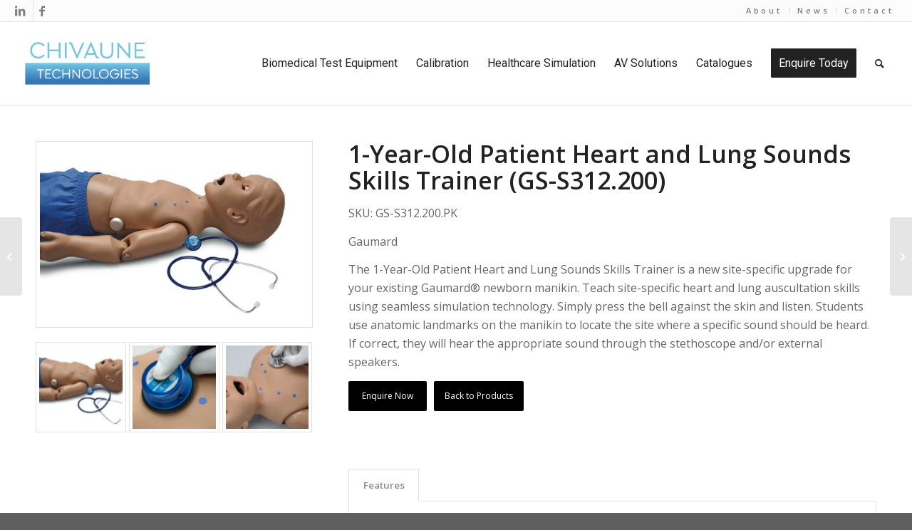

--- FILE ---
content_type: text/html; charset=UTF-8
request_url: https://chivaunetechnologies.com.au/product/gaumard-s312-200-pk/
body_size: 31167
content:
<!DOCTYPE html>
<html lang="en-US" class="html_stretched responsive av-preloader-disabled av-default-lightbox  html_header_top html_logo_left html_main_nav_header html_menu_right html_large html_header_sticky html_header_shrinking_disabled html_header_topbar_active html_mobile_menu_tablet html_header_searchicon html_content_align_center html_header_unstick_top_disabled html_header_stretch html_av-overlay-side html_av-overlay-side-classic html_av-submenu-noclone html_entry_id_2672 av-cookies-no-cookie-consent av-no-preview html_text_menu_active ">
<head>
<meta charset="UTF-8" />
<script type="text/javascript">
/* <![CDATA[ */
var gform;gform||(document.addEventListener("gform_main_scripts_loaded",function(){gform.scriptsLoaded=!0}),document.addEventListener("gform/theme/scripts_loaded",function(){gform.themeScriptsLoaded=!0}),window.addEventListener("DOMContentLoaded",function(){gform.domLoaded=!0}),gform={domLoaded:!1,scriptsLoaded:!1,themeScriptsLoaded:!1,isFormEditor:()=>"function"==typeof InitializeEditor,callIfLoaded:function(o){return!(!gform.domLoaded||!gform.scriptsLoaded||!gform.themeScriptsLoaded&&!gform.isFormEditor()||(gform.isFormEditor()&&console.warn("The use of gform.initializeOnLoaded() is deprecated in the form editor context and will be removed in Gravity Forms 3.1."),o(),0))},initializeOnLoaded:function(o){gform.callIfLoaded(o)||(document.addEventListener("gform_main_scripts_loaded",()=>{gform.scriptsLoaded=!0,gform.callIfLoaded(o)}),document.addEventListener("gform/theme/scripts_loaded",()=>{gform.themeScriptsLoaded=!0,gform.callIfLoaded(o)}),window.addEventListener("DOMContentLoaded",()=>{gform.domLoaded=!0,gform.callIfLoaded(o)}))},hooks:{action:{},filter:{}},addAction:function(o,r,e,t){gform.addHook("action",o,r,e,t)},addFilter:function(o,r,e,t){gform.addHook("filter",o,r,e,t)},doAction:function(o){gform.doHook("action",o,arguments)},applyFilters:function(o){return gform.doHook("filter",o,arguments)},removeAction:function(o,r){gform.removeHook("action",o,r)},removeFilter:function(o,r,e){gform.removeHook("filter",o,r,e)},addHook:function(o,r,e,t,n){null==gform.hooks[o][r]&&(gform.hooks[o][r]=[]);var d=gform.hooks[o][r];null==n&&(n=r+"_"+d.length),gform.hooks[o][r].push({tag:n,callable:e,priority:t=null==t?10:t})},doHook:function(r,o,e){var t;if(e=Array.prototype.slice.call(e,1),null!=gform.hooks[r][o]&&((o=gform.hooks[r][o]).sort(function(o,r){return o.priority-r.priority}),o.forEach(function(o){"function"!=typeof(t=o.callable)&&(t=window[t]),"action"==r?t.apply(null,e):e[0]=t.apply(null,e)})),"filter"==r)return e[0]},removeHook:function(o,r,t,n){var e;null!=gform.hooks[o][r]&&(e=(e=gform.hooks[o][r]).filter(function(o,r,e){return!!(null!=n&&n!=o.tag||null!=t&&t!=o.priority)}),gform.hooks[o][r]=e)}});
/* ]]> */
</script>



<!-- mobile setting -->
<meta name="viewport" content="width=device-width, initial-scale=1">

<!-- Scripts/CSS and wp_head hook -->
<meta name='robots' content='index, follow, max-image-preview:large, max-snippet:-1, max-video-preview:-1' />

	<!-- This site is optimized with the Yoast SEO plugin v26.7 - https://yoast.com/wordpress/plugins/seo/ -->
	<title>1-Year-Old Patient Heart and Lung Sounds Skills Trainer (GS-S312.200) - Chivaune Technologies</title><link rel="stylesheet" href="https://chivaunetechnologies.com.au/wp-content/cache/min/1/e62ba3fbab76d70f8dbb3aa1eff0ddf4.css" media="all" data-minify="1" />
	<link rel="canonical" href="https://chivaunetechnologies.com.au/product/gaumard-s312-200-pk/" />
	<meta property="og:locale" content="en_US" />
	<meta property="og:type" content="article" />
	<meta property="og:title" content="1-Year-Old Patient Heart and Lung Sounds Skills Trainer (GS-S312.200) - Chivaune Technologies" />
	<meta property="og:description" content="The 1-Year-Old Patient Heart and Lung Sounds Skills Trainer is a new site-specific upgrade for your existing Gaumard® newborn manikin. Teach site-specific heart and lung auscultation skills using seamless simulation technology. Simply press the bell against the skin and listen. Students use anatomic landmarks on the manikin to locate the site where a specific sound should be heard. If correct, they will hear the appropriate sound through the stethoscope and/or external speakers." />
	<meta property="og:url" content="https://chivaunetechnologies.com.au/product/gaumard-s312-200-pk/" />
	<meta property="og:site_name" content="Chivaune Technologies" />
	<meta property="article:modified_time" content="2024-03-26T07:23:25+00:00" />
	<meta property="og:image" content="https://chivaunetechnologies.com.au/wp-content/uploads/2023/12/s312.200.jpg" />
	<meta property="og:image:width" content="800" />
	<meta property="og:image:height" content="531" />
	<meta property="og:image:type" content="image/jpeg" />
	<meta name="twitter:card" content="summary_large_image" />
	<meta name="twitter:label1" content="Est. reading time" />
	<meta name="twitter:data1" content="1 minute" />
	<script type="application/ld+json" class="yoast-schema-graph">{"@context":"https://schema.org","@graph":[{"@type":"WebPage","@id":"https://chivaunetechnologies.com.au/product/gaumard-s312-200-pk/","url":"https://chivaunetechnologies.com.au/product/gaumard-s312-200-pk/","name":"1-Year-Old Patient Heart and Lung Sounds Skills Trainer (GS-S312.200) - Chivaune Technologies","isPartOf":{"@id":"https://chivaunetechnologies.com.au/#website"},"primaryImageOfPage":{"@id":"https://chivaunetechnologies.com.au/product/gaumard-s312-200-pk/#primaryimage"},"image":{"@id":"https://chivaunetechnologies.com.au/product/gaumard-s312-200-pk/#primaryimage"},"thumbnailUrl":"https://chivaunetechnologies.com.au/wp-content/uploads/2023/12/s312.200.jpg","datePublished":"2023-12-18T09:30:01+00:00","dateModified":"2024-03-26T07:23:25+00:00","breadcrumb":{"@id":"https://chivaunetechnologies.com.au/product/gaumard-s312-200-pk/#breadcrumb"},"inLanguage":"en-US","potentialAction":[{"@type":"ReadAction","target":["https://chivaunetechnologies.com.au/product/gaumard-s312-200-pk/"]}]},{"@type":"ImageObject","inLanguage":"en-US","@id":"https://chivaunetechnologies.com.au/product/gaumard-s312-200-pk/#primaryimage","url":"https://chivaunetechnologies.com.au/wp-content/uploads/2023/12/s312.200.jpg","contentUrl":"https://chivaunetechnologies.com.au/wp-content/uploads/2023/12/s312.200.jpg","width":800,"height":531},{"@type":"BreadcrumbList","@id":"https://chivaunetechnologies.com.au/product/gaumard-s312-200-pk/#breadcrumb","itemListElement":[{"@type":"ListItem","position":1,"name":"Home","item":"https://chivaunetechnologies.com.au/"},{"@type":"ListItem","position":2,"name":"Our Products","item":"https://chivaunetechnologies.com.au/our-products/"},{"@type":"ListItem","position":3,"name":"1-Year-Old Patient Heart and Lung Sounds Skills Trainer (GS-S312.200)"}]},{"@type":"WebSite","@id":"https://chivaunetechnologies.com.au/#website","url":"https://chivaunetechnologies.com.au/","name":"Chivaune Technologies","description":"Medical Equipment Sales and Service","potentialAction":[{"@type":"SearchAction","target":{"@type":"EntryPoint","urlTemplate":"https://chivaunetechnologies.com.au/?s={search_term_string}"},"query-input":{"@type":"PropertyValueSpecification","valueRequired":true,"valueName":"search_term_string"}}],"inLanguage":"en-US"}]}</script>
	<!-- / Yoast SEO plugin. -->


<link rel='dns-prefetch' href='//www.google.com' />
<link href='https://fonts.gstatic.com' crossorigin rel='preconnect' />
<link rel="alternate" type="application/rss+xml" title="Chivaune Technologies &raquo; Feed" href="https://chivaunetechnologies.com.au/feed/" />
<link rel="alternate" title="oEmbed (JSON)" type="application/json+oembed" href="https://chivaunetechnologies.com.au/wp-json/oembed/1.0/embed?url=https%3A%2F%2Fchivaunetechnologies.com.au%2Fproduct%2Fgaumard-s312-200-pk%2F" />
<link rel="alternate" title="oEmbed (XML)" type="text/xml+oembed" href="https://chivaunetechnologies.com.au/wp-json/oembed/1.0/embed?url=https%3A%2F%2Fchivaunetechnologies.com.au%2Fproduct%2Fgaumard-s312-200-pk%2F&#038;format=xml" />

<!-- google webfont font replacement -->

			<script type='text/javascript'>

				(function() {
					
					/*	check if webfonts are disabled by user setting via cookie - or user must opt in.	*/
					var html = document.getElementsByTagName('html')[0];
					var cookie_check = html.className.indexOf('av-cookies-needs-opt-in') >= 0 || html.className.indexOf('av-cookies-can-opt-out') >= 0;
					var allow_continue = true;
					var silent_accept_cookie = html.className.indexOf('av-cookies-user-silent-accept') >= 0;

					if( cookie_check && ! silent_accept_cookie )
					{
						if( ! document.cookie.match(/aviaCookieConsent/) || html.className.indexOf('av-cookies-session-refused') >= 0 )
						{
							allow_continue = false;
						}
						else
						{
							if( ! document.cookie.match(/aviaPrivacyRefuseCookiesHideBar/) )
							{
								allow_continue = false;
							}
							else if( ! document.cookie.match(/aviaPrivacyEssentialCookiesEnabled/) )
							{
								allow_continue = false;
							}
							else if( document.cookie.match(/aviaPrivacyGoogleWebfontsDisabled/) )
							{
								allow_continue = false;
							}
						}
					}
					
					if( allow_continue )
					{
						var f = document.createElement('link');
					
						f.type 	= 'text/css';
						f.rel 	= 'stylesheet';
						f.href 	= '//fonts.googleapis.com/css?family=Open+Sans:400,600%7CRoboto:100,400,700';
						f.id 	= 'avia-google-webfont';

						document.getElementsByTagName('head')[0].appendChild(f);
					}
				})();
			
			</script>
			<style id='wp-img-auto-sizes-contain-inline-css' type='text/css'>
img:is([sizes=auto i],[sizes^="auto," i]){contain-intrinsic-size:3000px 1500px}
/*# sourceURL=wp-img-auto-sizes-contain-inline-css */
</style>





























<style id='wp-emoji-styles-inline-css' type='text/css'>

	img.wp-smiley, img.emoji {
		display: inline !important;
		border: none !important;
		box-shadow: none !important;
		height: 1em !important;
		width: 1em !important;
		margin: 0 0.07em !important;
		vertical-align: -0.1em !important;
		background: none !important;
		padding: 0 !important;
	}
/*# sourceURL=wp-emoji-styles-inline-css */
</style>
<style id='wp-block-library-inline-css' type='text/css'>
:root{--wp-block-synced-color:#7a00df;--wp-block-synced-color--rgb:122,0,223;--wp-bound-block-color:var(--wp-block-synced-color);--wp-editor-canvas-background:#ddd;--wp-admin-theme-color:#007cba;--wp-admin-theme-color--rgb:0,124,186;--wp-admin-theme-color-darker-10:#006ba1;--wp-admin-theme-color-darker-10--rgb:0,107,160.5;--wp-admin-theme-color-darker-20:#005a87;--wp-admin-theme-color-darker-20--rgb:0,90,135;--wp-admin-border-width-focus:2px}@media (min-resolution:192dpi){:root{--wp-admin-border-width-focus:1.5px}}.wp-element-button{cursor:pointer}:root .has-very-light-gray-background-color{background-color:#eee}:root .has-very-dark-gray-background-color{background-color:#313131}:root .has-very-light-gray-color{color:#eee}:root .has-very-dark-gray-color{color:#313131}:root .has-vivid-green-cyan-to-vivid-cyan-blue-gradient-background{background:linear-gradient(135deg,#00d084,#0693e3)}:root .has-purple-crush-gradient-background{background:linear-gradient(135deg,#34e2e4,#4721fb 50%,#ab1dfe)}:root .has-hazy-dawn-gradient-background{background:linear-gradient(135deg,#faaca8,#dad0ec)}:root .has-subdued-olive-gradient-background{background:linear-gradient(135deg,#fafae1,#67a671)}:root .has-atomic-cream-gradient-background{background:linear-gradient(135deg,#fdd79a,#004a59)}:root .has-nightshade-gradient-background{background:linear-gradient(135deg,#330968,#31cdcf)}:root .has-midnight-gradient-background{background:linear-gradient(135deg,#020381,#2874fc)}:root{--wp--preset--font-size--normal:16px;--wp--preset--font-size--huge:42px}.has-regular-font-size{font-size:1em}.has-larger-font-size{font-size:2.625em}.has-normal-font-size{font-size:var(--wp--preset--font-size--normal)}.has-huge-font-size{font-size:var(--wp--preset--font-size--huge)}.has-text-align-center{text-align:center}.has-text-align-left{text-align:left}.has-text-align-right{text-align:right}.has-fit-text{white-space:nowrap!important}#end-resizable-editor-section{display:none}.aligncenter{clear:both}.items-justified-left{justify-content:flex-start}.items-justified-center{justify-content:center}.items-justified-right{justify-content:flex-end}.items-justified-space-between{justify-content:space-between}.screen-reader-text{border:0;clip-path:inset(50%);height:1px;margin:-1px;overflow:hidden;padding:0;position:absolute;width:1px;word-wrap:normal!important}.screen-reader-text:focus{background-color:#ddd;clip-path:none;color:#444;display:block;font-size:1em;height:auto;left:5px;line-height:normal;padding:15px 23px 14px;text-decoration:none;top:5px;width:auto;z-index:100000}html :where(.has-border-color){border-style:solid}html :where([style*=border-top-color]){border-top-style:solid}html :where([style*=border-right-color]){border-right-style:solid}html :where([style*=border-bottom-color]){border-bottom-style:solid}html :where([style*=border-left-color]){border-left-style:solid}html :where([style*=border-width]){border-style:solid}html :where([style*=border-top-width]){border-top-style:solid}html :where([style*=border-right-width]){border-right-style:solid}html :where([style*=border-bottom-width]){border-bottom-style:solid}html :where([style*=border-left-width]){border-left-style:solid}html :where(img[class*=wp-image-]){height:auto;max-width:100%}:where(figure){margin:0 0 1em}html :where(.is-position-sticky){--wp-admin--admin-bar--position-offset:var(--wp-admin--admin-bar--height,0px)}@media screen and (max-width:600px){html :where(.is-position-sticky){--wp-admin--admin-bar--position-offset:0px}}

/*# sourceURL=wp-block-library-inline-css */
</style>
<style id='global-styles-inline-css' type='text/css'>
:root{--wp--preset--aspect-ratio--square: 1;--wp--preset--aspect-ratio--4-3: 4/3;--wp--preset--aspect-ratio--3-4: 3/4;--wp--preset--aspect-ratio--3-2: 3/2;--wp--preset--aspect-ratio--2-3: 2/3;--wp--preset--aspect-ratio--16-9: 16/9;--wp--preset--aspect-ratio--9-16: 9/16;--wp--preset--color--black: #000000;--wp--preset--color--cyan-bluish-gray: #abb8c3;--wp--preset--color--white: #ffffff;--wp--preset--color--pale-pink: #f78da7;--wp--preset--color--vivid-red: #cf2e2e;--wp--preset--color--luminous-vivid-orange: #ff6900;--wp--preset--color--luminous-vivid-amber: #fcb900;--wp--preset--color--light-green-cyan: #7bdcb5;--wp--preset--color--vivid-green-cyan: #00d084;--wp--preset--color--pale-cyan-blue: #8ed1fc;--wp--preset--color--vivid-cyan-blue: #0693e3;--wp--preset--color--vivid-purple: #9b51e0;--wp--preset--gradient--vivid-cyan-blue-to-vivid-purple: linear-gradient(135deg,rgb(6,147,227) 0%,rgb(155,81,224) 100%);--wp--preset--gradient--light-green-cyan-to-vivid-green-cyan: linear-gradient(135deg,rgb(122,220,180) 0%,rgb(0,208,130) 100%);--wp--preset--gradient--luminous-vivid-amber-to-luminous-vivid-orange: linear-gradient(135deg,rgb(252,185,0) 0%,rgb(255,105,0) 100%);--wp--preset--gradient--luminous-vivid-orange-to-vivid-red: linear-gradient(135deg,rgb(255,105,0) 0%,rgb(207,46,46) 100%);--wp--preset--gradient--very-light-gray-to-cyan-bluish-gray: linear-gradient(135deg,rgb(238,238,238) 0%,rgb(169,184,195) 100%);--wp--preset--gradient--cool-to-warm-spectrum: linear-gradient(135deg,rgb(74,234,220) 0%,rgb(151,120,209) 20%,rgb(207,42,186) 40%,rgb(238,44,130) 60%,rgb(251,105,98) 80%,rgb(254,248,76) 100%);--wp--preset--gradient--blush-light-purple: linear-gradient(135deg,rgb(255,206,236) 0%,rgb(152,150,240) 100%);--wp--preset--gradient--blush-bordeaux: linear-gradient(135deg,rgb(254,205,165) 0%,rgb(254,45,45) 50%,rgb(107,0,62) 100%);--wp--preset--gradient--luminous-dusk: linear-gradient(135deg,rgb(255,203,112) 0%,rgb(199,81,192) 50%,rgb(65,88,208) 100%);--wp--preset--gradient--pale-ocean: linear-gradient(135deg,rgb(255,245,203) 0%,rgb(182,227,212) 50%,rgb(51,167,181) 100%);--wp--preset--gradient--electric-grass: linear-gradient(135deg,rgb(202,248,128) 0%,rgb(113,206,126) 100%);--wp--preset--gradient--midnight: linear-gradient(135deg,rgb(2,3,129) 0%,rgb(40,116,252) 100%);--wp--preset--font-size--small: 13px;--wp--preset--font-size--medium: 20px;--wp--preset--font-size--large: 36px;--wp--preset--font-size--x-large: 42px;--wp--preset--spacing--20: 0.44rem;--wp--preset--spacing--30: 0.67rem;--wp--preset--spacing--40: 1rem;--wp--preset--spacing--50: 1.5rem;--wp--preset--spacing--60: 2.25rem;--wp--preset--spacing--70: 3.38rem;--wp--preset--spacing--80: 5.06rem;--wp--preset--shadow--natural: 6px 6px 9px rgba(0, 0, 0, 0.2);--wp--preset--shadow--deep: 12px 12px 50px rgba(0, 0, 0, 0.4);--wp--preset--shadow--sharp: 6px 6px 0px rgba(0, 0, 0, 0.2);--wp--preset--shadow--outlined: 6px 6px 0px -3px rgb(255, 255, 255), 6px 6px rgb(0, 0, 0);--wp--preset--shadow--crisp: 6px 6px 0px rgb(0, 0, 0);}:where(.is-layout-flex){gap: 0.5em;}:where(.is-layout-grid){gap: 0.5em;}body .is-layout-flex{display: flex;}.is-layout-flex{flex-wrap: wrap;align-items: center;}.is-layout-flex > :is(*, div){margin: 0;}body .is-layout-grid{display: grid;}.is-layout-grid > :is(*, div){margin: 0;}:where(.wp-block-columns.is-layout-flex){gap: 2em;}:where(.wp-block-columns.is-layout-grid){gap: 2em;}:where(.wp-block-post-template.is-layout-flex){gap: 1.25em;}:where(.wp-block-post-template.is-layout-grid){gap: 1.25em;}.has-black-color{color: var(--wp--preset--color--black) !important;}.has-cyan-bluish-gray-color{color: var(--wp--preset--color--cyan-bluish-gray) !important;}.has-white-color{color: var(--wp--preset--color--white) !important;}.has-pale-pink-color{color: var(--wp--preset--color--pale-pink) !important;}.has-vivid-red-color{color: var(--wp--preset--color--vivid-red) !important;}.has-luminous-vivid-orange-color{color: var(--wp--preset--color--luminous-vivid-orange) !important;}.has-luminous-vivid-amber-color{color: var(--wp--preset--color--luminous-vivid-amber) !important;}.has-light-green-cyan-color{color: var(--wp--preset--color--light-green-cyan) !important;}.has-vivid-green-cyan-color{color: var(--wp--preset--color--vivid-green-cyan) !important;}.has-pale-cyan-blue-color{color: var(--wp--preset--color--pale-cyan-blue) !important;}.has-vivid-cyan-blue-color{color: var(--wp--preset--color--vivid-cyan-blue) !important;}.has-vivid-purple-color{color: var(--wp--preset--color--vivid-purple) !important;}.has-black-background-color{background-color: var(--wp--preset--color--black) !important;}.has-cyan-bluish-gray-background-color{background-color: var(--wp--preset--color--cyan-bluish-gray) !important;}.has-white-background-color{background-color: var(--wp--preset--color--white) !important;}.has-pale-pink-background-color{background-color: var(--wp--preset--color--pale-pink) !important;}.has-vivid-red-background-color{background-color: var(--wp--preset--color--vivid-red) !important;}.has-luminous-vivid-orange-background-color{background-color: var(--wp--preset--color--luminous-vivid-orange) !important;}.has-luminous-vivid-amber-background-color{background-color: var(--wp--preset--color--luminous-vivid-amber) !important;}.has-light-green-cyan-background-color{background-color: var(--wp--preset--color--light-green-cyan) !important;}.has-vivid-green-cyan-background-color{background-color: var(--wp--preset--color--vivid-green-cyan) !important;}.has-pale-cyan-blue-background-color{background-color: var(--wp--preset--color--pale-cyan-blue) !important;}.has-vivid-cyan-blue-background-color{background-color: var(--wp--preset--color--vivid-cyan-blue) !important;}.has-vivid-purple-background-color{background-color: var(--wp--preset--color--vivid-purple) !important;}.has-black-border-color{border-color: var(--wp--preset--color--black) !important;}.has-cyan-bluish-gray-border-color{border-color: var(--wp--preset--color--cyan-bluish-gray) !important;}.has-white-border-color{border-color: var(--wp--preset--color--white) !important;}.has-pale-pink-border-color{border-color: var(--wp--preset--color--pale-pink) !important;}.has-vivid-red-border-color{border-color: var(--wp--preset--color--vivid-red) !important;}.has-luminous-vivid-orange-border-color{border-color: var(--wp--preset--color--luminous-vivid-orange) !important;}.has-luminous-vivid-amber-border-color{border-color: var(--wp--preset--color--luminous-vivid-amber) !important;}.has-light-green-cyan-border-color{border-color: var(--wp--preset--color--light-green-cyan) !important;}.has-vivid-green-cyan-border-color{border-color: var(--wp--preset--color--vivid-green-cyan) !important;}.has-pale-cyan-blue-border-color{border-color: var(--wp--preset--color--pale-cyan-blue) !important;}.has-vivid-cyan-blue-border-color{border-color: var(--wp--preset--color--vivid-cyan-blue) !important;}.has-vivid-purple-border-color{border-color: var(--wp--preset--color--vivid-purple) !important;}.has-vivid-cyan-blue-to-vivid-purple-gradient-background{background: var(--wp--preset--gradient--vivid-cyan-blue-to-vivid-purple) !important;}.has-light-green-cyan-to-vivid-green-cyan-gradient-background{background: var(--wp--preset--gradient--light-green-cyan-to-vivid-green-cyan) !important;}.has-luminous-vivid-amber-to-luminous-vivid-orange-gradient-background{background: var(--wp--preset--gradient--luminous-vivid-amber-to-luminous-vivid-orange) !important;}.has-luminous-vivid-orange-to-vivid-red-gradient-background{background: var(--wp--preset--gradient--luminous-vivid-orange-to-vivid-red) !important;}.has-very-light-gray-to-cyan-bluish-gray-gradient-background{background: var(--wp--preset--gradient--very-light-gray-to-cyan-bluish-gray) !important;}.has-cool-to-warm-spectrum-gradient-background{background: var(--wp--preset--gradient--cool-to-warm-spectrum) !important;}.has-blush-light-purple-gradient-background{background: var(--wp--preset--gradient--blush-light-purple) !important;}.has-blush-bordeaux-gradient-background{background: var(--wp--preset--gradient--blush-bordeaux) !important;}.has-luminous-dusk-gradient-background{background: var(--wp--preset--gradient--luminous-dusk) !important;}.has-pale-ocean-gradient-background{background: var(--wp--preset--gradient--pale-ocean) !important;}.has-electric-grass-gradient-background{background: var(--wp--preset--gradient--electric-grass) !important;}.has-midnight-gradient-background{background: var(--wp--preset--gradient--midnight) !important;}.has-small-font-size{font-size: var(--wp--preset--font-size--small) !important;}.has-medium-font-size{font-size: var(--wp--preset--font-size--medium) !important;}.has-large-font-size{font-size: var(--wp--preset--font-size--large) !important;}.has-x-large-font-size{font-size: var(--wp--preset--font-size--x-large) !important;}
/*# sourceURL=global-styles-inline-css */
</style>

<style id='classic-theme-styles-inline-css' type='text/css'>
/*! This file is auto-generated */
.wp-block-button__link{color:#fff;background-color:#32373c;border-radius:9999px;box-shadow:none;text-decoration:none;padding:calc(.667em + 2px) calc(1.333em + 2px);font-size:1.125em}.wp-block-file__button{background:#32373c;color:#fff;text-decoration:none}
/*# sourceURL=/wp-includes/css/classic-themes.min.css */
</style>




<style id='woocommerce-inline-inline-css' type='text/css'>
.woocommerce form .form-row .required { visibility: visible; }
/*# sourceURL=woocommerce-inline-inline-css */
</style>


<style id='ywctm-frontend-inline-css' type='text/css'>
form.cart button.single_add_to_cart_button, .ppc-button-wrapper, .wc-ppcp-paylater-msg__container, form.cart .quantity, .widget.woocommerce.widget_shopping_cart{display: none !important}
/*# sourceURL=ywctm-frontend-inline-css */
</style>









<style id='popup-maker-site-inline-css' type='text/css'>
/* Popup Google Fonts */
@import url('//fonts.googleapis.com/css?family=Montserrat:100');

/* Popup Theme 1519: Floating Bar - Soft Blue */
.pum-theme-1519, .pum-theme-floating-bar { background-color: rgba( 255, 255, 255, 0.00 ) } 
.pum-theme-1519 .pum-container, .pum-theme-floating-bar .pum-container { padding: 8px; border-radius: 0px; border: 1px none #000000; box-shadow: 1px 1px 3px 0px rgba( 2, 2, 2, 0.23 ); background-color: rgba( 238, 246, 252, 1.00 ) } 
.pum-theme-1519 .pum-title, .pum-theme-floating-bar .pum-title { color: #505050; text-align: left; text-shadow: 0px 0px 0px rgba( 2, 2, 2, 0.23 ); font-family: inherit; font-weight: 400; font-size: 32px; line-height: 36px } 
.pum-theme-1519 .pum-content, .pum-theme-floating-bar .pum-content { color: #505050; font-family: inherit; font-weight: 400 } 
.pum-theme-1519 .pum-content + .pum-close, .pum-theme-floating-bar .pum-content + .pum-close { position: absolute; height: 18px; width: 18px; left: auto; right: 5px; bottom: auto; top: 50%; padding: 0px; color: #505050; font-family: Sans-Serif; font-weight: 700; font-size: 15px; line-height: 18px; border: 1px solid #505050; border-radius: 15px; box-shadow: 0px 0px 0px 0px rgba( 2, 2, 2, 0.00 ); text-shadow: 0px 0px 0px rgba( 0, 0, 0, 0.00 ); background-color: rgba( 255, 255, 255, 0.00 ); transform: translate(0, -50%) } 

/* Popup Theme 1520: Content Only - For use with page builders or block editor */
.pum-theme-1520, .pum-theme-content-only { background-color: rgba( 0, 0, 0, 0.70 ) } 
.pum-theme-1520 .pum-container, .pum-theme-content-only .pum-container { padding: 0px; border-radius: 0px; border: 1px none #000000; box-shadow: 0px 0px 0px 0px rgba( 2, 2, 2, 0.00 ) } 
.pum-theme-1520 .pum-title, .pum-theme-content-only .pum-title { color: #000000; text-align: left; text-shadow: 0px 0px 0px rgba( 2, 2, 2, 0.23 ); font-family: inherit; font-weight: 400; font-size: 32px; line-height: 36px } 
.pum-theme-1520 .pum-content, .pum-theme-content-only .pum-content { color: #8c8c8c; font-family: inherit; font-weight: 400 } 
.pum-theme-1520 .pum-content + .pum-close, .pum-theme-content-only .pum-content + .pum-close { position: absolute; height: 18px; width: 18px; left: auto; right: 7px; bottom: auto; top: 7px; padding: 0px; color: #000000; font-family: inherit; font-weight: 700; font-size: 20px; line-height: 20px; border: 1px none #ffffff; border-radius: 15px; box-shadow: 0px 0px 0px 0px rgba( 2, 2, 2, 0.00 ); text-shadow: 0px 0px 0px rgba( 0, 0, 0, 0.00 ); background-color: rgba( 255, 255, 255, 0.00 ) } 

/* Popup Theme 627: Enterprise Blue */
.pum-theme-627, .pum-theme-enterprise-blue { background-color: rgba( 0, 0, 0, 0.70 ) } 
.pum-theme-627 .pum-container, .pum-theme-enterprise-blue .pum-container { padding: 28px; border-radius: 5px; border: 1px none #000000; box-shadow: 0px 10px 25px 4px rgba( 2, 2, 2, 0.50 ); background-color: rgba( 255, 255, 255, 1.00 ) } 
.pum-theme-627 .pum-title, .pum-theme-enterprise-blue .pum-title { color: #2fa3d5; text-align: left; text-shadow: 0px 0px 0px rgba( 2, 2, 2, 0.23 ); font-family: inherit; font-weight: 100; font-size: 34px; line-height: 36px } 
.pum-theme-627 .pum-content, .pum-theme-enterprise-blue .pum-content { color: #2d2d2d; font-family: inherit; font-weight: 100 } 
.pum-theme-627 .pum-content + .pum-close, .pum-theme-enterprise-blue .pum-content + .pum-close { position: absolute; height: 28px; width: 28px; left: auto; right: 8px; bottom: auto; top: 8px; padding: 4px; color: #ffffff; font-family: Times New Roman; font-weight: 100; font-size: 20px; line-height: 20px; border: 1px none #ffffff; border-radius: 42px; box-shadow: 0px 0px 0px 0px rgba( 2, 2, 2, 0.23 ); text-shadow: 0px 0px 0px rgba( 0, 0, 0, 0.23 ); background-color: rgba( 47, 163, 213, 1.00 ) } 

/* Popup Theme 625: Default Theme */
.pum-theme-625, .pum-theme-default-theme { background-color: rgba( 255, 255, 255, 1.00 ) } 
.pum-theme-625 .pum-container, .pum-theme-default-theme .pum-container { padding: 18px; border-radius: px; border: 1px none #000000; box-shadow: 1px 1px 3px px rgba( 2, 2, 2, 0.23 ); background-color: rgba( 249, 249, 249, 1.00 ) } 
.pum-theme-625 .pum-title, .pum-theme-default-theme .pum-title { color: #000000; text-align: left; text-shadow: px px px rgba( 2, 2, 2, 0.23 ); font-family: inherit; font-weight: 400; font-size: 32px; font-style: normal; line-height: 36px } 
.pum-theme-625 .pum-content, .pum-theme-default-theme .pum-content { color: #8c8c8c; font-family: inherit; font-weight: 400; font-style: inherit } 
.pum-theme-625 .pum-content + .pum-close, .pum-theme-default-theme .pum-content + .pum-close { position: absolute; height: auto; width: auto; left: auto; right: px; bottom: auto; top: px; padding: 8px; color: #ffffff; font-family: inherit; font-weight: 400; font-size: 12px; font-style: inherit; line-height: 36px; border: 1px none #ffffff; border-radius: px; box-shadow: 1px 1px 3px px rgba( 2, 2, 2, 0.23 ); text-shadow: px px px rgba( 0, 0, 0, 0.23 ); background-color: rgba( 0, 183, 205, 1.00 ) } 

/* Popup Theme 626: Light Box */
.pum-theme-626, .pum-theme-lightbox { background-color: rgba( 0, 0, 0, 0.60 ) } 
.pum-theme-626 .pum-container, .pum-theme-lightbox .pum-container { padding: 18px; border-radius: 3px; border: 8px solid #000000; box-shadow: 0px 0px 30px 0px rgba( 2, 2, 2, 1.00 ); background-color: rgba( 255, 255, 255, 1.00 ) } 
.pum-theme-626 .pum-title, .pum-theme-lightbox .pum-title { color: #000000; text-align: left; text-shadow: 0px 0px 0px rgba( 2, 2, 2, 0.23 ); font-family: inherit; font-weight: 100; font-size: 32px; line-height: 36px } 
.pum-theme-626 .pum-content, .pum-theme-lightbox .pum-content { color: #000000; font-family: inherit; font-weight: 100 } 
.pum-theme-626 .pum-content + .pum-close, .pum-theme-lightbox .pum-content + .pum-close { position: absolute; height: 26px; width: 26px; left: auto; right: -13px; bottom: auto; top: -13px; padding: 0px; color: #ffffff; font-family: Arial; font-weight: 100; font-size: 24px; line-height: 24px; border: 2px solid #ffffff; border-radius: 26px; box-shadow: 0px 0px 15px 1px rgba( 2, 2, 2, 0.75 ); text-shadow: 0px 0px 0px rgba( 0, 0, 0, 0.23 ); background-color: rgba( 0, 0, 0, 1.00 ) } 

/* Popup Theme 628: Hello Box */
.pum-theme-628, .pum-theme-hello-box { background-color: rgba( 0, 0, 0, 0.75 ) } 
.pum-theme-628 .pum-container, .pum-theme-hello-box .pum-container { padding: 30px; border-radius: 80px; border: 14px solid #81d742; box-shadow: 0px 0px 0px 0px rgba( 2, 2, 2, 0.00 ); background-color: rgba( 255, 255, 255, 1.00 ) } 
.pum-theme-628 .pum-title, .pum-theme-hello-box .pum-title { color: #2d2d2d; text-align: left; text-shadow: 0px 0px 0px rgba( 2, 2, 2, 0.23 ); font-family: Montserrat; font-weight: 100; font-size: 32px; line-height: 36px } 
.pum-theme-628 .pum-content, .pum-theme-hello-box .pum-content { color: #2d2d2d; font-family: inherit; font-weight: 100 } 
.pum-theme-628 .pum-content + .pum-close, .pum-theme-hello-box .pum-content + .pum-close { position: absolute; height: auto; width: auto; left: auto; right: -30px; bottom: auto; top: -30px; padding: 0px; color: #2d2d2d; font-family: Times New Roman; font-weight: 100; font-size: 32px; line-height: 28px; border: 1px none #ffffff; border-radius: 28px; box-shadow: 0px 0px 0px 0px rgba( 2, 2, 2, 0.23 ); text-shadow: 0px 0px 0px rgba( 0, 0, 0, 0.23 ); background-color: rgba( 255, 255, 255, 1.00 ) } 

/* Popup Theme 629: Cutting Edge */
.pum-theme-629, .pum-theme-cutting-edge { background-color: rgba( 0, 0, 0, 0.50 ) } 
.pum-theme-629 .pum-container, .pum-theme-cutting-edge .pum-container { padding: 18px; border-radius: 0px; border: 1px none #000000; box-shadow: 0px 10px 25px 0px rgba( 2, 2, 2, 0.50 ); background-color: rgba( 30, 115, 190, 1.00 ) } 
.pum-theme-629 .pum-title, .pum-theme-cutting-edge .pum-title { color: #ffffff; text-align: left; text-shadow: 0px 0px 0px rgba( 2, 2, 2, 0.23 ); font-family: Sans-Serif; font-weight: 100; font-size: 26px; line-height: 28px } 
.pum-theme-629 .pum-content, .pum-theme-cutting-edge .pum-content { color: #ffffff; font-family: inherit; font-weight: 100 } 
.pum-theme-629 .pum-content + .pum-close, .pum-theme-cutting-edge .pum-content + .pum-close { position: absolute; height: 24px; width: 24px; left: auto; right: 0px; bottom: auto; top: 0px; padding: 0px; color: #1e73be; font-family: Times New Roman; font-weight: 100; font-size: 32px; line-height: 24px; border: 1px none #ffffff; border-radius: 0px; box-shadow: -1px 1px 1px 0px rgba( 2, 2, 2, 0.10 ); text-shadow: -1px 1px 1px rgba( 0, 0, 0, 0.10 ); background-color: rgba( 238, 238, 34, 1.00 ) } 

/* Popup Theme 630: Framed Border */
.pum-theme-630, .pum-theme-framed-border { background-color: rgba( 255, 255, 255, 0.50 ) } 
.pum-theme-630 .pum-container, .pum-theme-framed-border .pum-container { padding: 18px; border-radius: 0px; border: 20px outset #dd3333; box-shadow: 1px 1px 3px 0px rgba( 2, 2, 2, 0.97 ) inset; background-color: rgba( 255, 251, 239, 1.00 ) } 
.pum-theme-630 .pum-title, .pum-theme-framed-border .pum-title { color: #000000; text-align: left; text-shadow: 0px 0px 0px rgba( 2, 2, 2, 0.23 ); font-family: inherit; font-weight: 100; font-size: 32px; line-height: 36px } 
.pum-theme-630 .pum-content, .pum-theme-framed-border .pum-content { color: #2d2d2d; font-family: inherit; font-weight: 100 } 
.pum-theme-630 .pum-content + .pum-close, .pum-theme-framed-border .pum-content + .pum-close { position: absolute; height: 20px; width: 20px; left: auto; right: -20px; bottom: auto; top: -20px; padding: 0px; color: #ffffff; font-family: Tahoma; font-weight: 700; font-size: 16px; line-height: 18px; border: 1px none #ffffff; border-radius: 0px; box-shadow: 0px 0px 0px 0px rgba( 2, 2, 2, 0.23 ); text-shadow: 0px 0px 0px rgba( 0, 0, 0, 0.23 ); background-color: rgba( 0, 0, 0, 0.55 ) } 

#pum-3216 {z-index: 99999}
#pum-3231 {z-index: 9999}
#pum-2183 {z-index: 1999999999}
#pum-637 {z-index: 1999999999}

/*# sourceURL=popup-maker-site-inline-css */
</style>








<script type="text/javascript" src="https://chivaunetechnologies.com.au/wp-includes/js/jquery/jquery.min.js?ver=3.7.1" id="jquery-core-js"></script>
<script type="text/javascript" src="https://chivaunetechnologies.com.au/wp-includes/js/jquery/jquery-migrate.min.js?ver=3.4.1" id="jquery-migrate-js"></script>
<script type="text/javascript" src="https://chivaunetechnologies.com.au/wp-content/plugins/woocommerce/assets/js/jquery-blockui/jquery.blockUI.min.js?ver=2.7.0-wc.10.4.3" id="wc-jquery-blockui-js" defer="defer" data-wp-strategy="defer"></script>
<script type="text/javascript" id="wc-add-to-cart-js-extra">
/* <![CDATA[ */
var wc_add_to_cart_params = {"ajax_url":"/wp-admin/admin-ajax.php","wc_ajax_url":"/?wc-ajax=%%endpoint%%","i18n_view_cart":"View cart","cart_url":"https://chivaunetechnologies.com.au/chivaune-technologies-biomedical-test-equipment-australia-new-zealand-calibration-services-cart/","is_cart":"","cart_redirect_after_add":"no"};
//# sourceURL=wc-add-to-cart-js-extra
/* ]]> */
</script>
<script type="text/javascript" src="https://chivaunetechnologies.com.au/wp-content/plugins/woocommerce/assets/js/frontend/add-to-cart.min.js?ver=10.4.3" id="wc-add-to-cart-js" defer="defer" data-wp-strategy="defer"></script>
<script type="text/javascript" id="wc-single-product-js-extra">
/* <![CDATA[ */
var wc_single_product_params = {"i18n_required_rating_text":"Please select a rating","i18n_rating_options":["1 of 5 stars","2 of 5 stars","3 of 5 stars","4 of 5 stars","5 of 5 stars"],"i18n_product_gallery_trigger_text":"View full-screen image gallery","review_rating_required":"yes","flexslider":{"rtl":false,"animation":"slide","smoothHeight":true,"directionNav":false,"controlNav":"thumbnails","slideshow":false,"animationSpeed":500,"animationLoop":false,"allowOneSlide":false},"zoom_enabled":"","zoom_options":[],"photoswipe_enabled":"","photoswipe_options":{"shareEl":false,"closeOnScroll":false,"history":false,"hideAnimationDuration":0,"showAnimationDuration":0},"flexslider_enabled":""};
//# sourceURL=wc-single-product-js-extra
/* ]]> */
</script>
<script type="text/javascript" src="https://chivaunetechnologies.com.au/wp-content/plugins/woocommerce/assets/js/frontend/single-product.min.js?ver=10.4.3" id="wc-single-product-js" defer="defer" data-wp-strategy="defer"></script>
<script type="text/javascript" src="https://chivaunetechnologies.com.au/wp-content/plugins/woocommerce/assets/js/js-cookie/js.cookie.min.js?ver=2.1.4-wc.10.4.3" id="wc-js-cookie-js" defer="defer" data-wp-strategy="defer"></script>
<script type="text/javascript" id="woocommerce-js-extra">
/* <![CDATA[ */
var woocommerce_params = {"ajax_url":"/wp-admin/admin-ajax.php","wc_ajax_url":"/?wc-ajax=%%endpoint%%","i18n_password_show":"Show password","i18n_password_hide":"Hide password"};
//# sourceURL=woocommerce-js-extra
/* ]]> */
</script>
<script type="text/javascript" src="https://chivaunetechnologies.com.au/wp-content/plugins/woocommerce/assets/js/frontend/woocommerce.min.js?ver=10.4.3" id="woocommerce-js" defer="defer" data-wp-strategy="defer"></script>
<script type="text/javascript" src="https://chivaunetechnologies.com.au/wp-content/themes/enfold/js/avia-compat.js?ver=4.8.6.1" id="avia-compat-js"></script>
<script type="text/javascript" defer='defer' src="https://chivaunetechnologies.com.au/wp-content/plugins/gravityforms/js/jquery.json.min.js?ver=2.9.25" id="gform_json-js"></script>
<script type="text/javascript" id="gform_gravityforms-js-extra">
/* <![CDATA[ */
var gf_global = {"gf_currency_config":{"name":"Australian Dollar","symbol_left":"$","symbol_right":"","symbol_padding":" ","thousand_separator":",","decimal_separator":".","decimals":2,"code":"AUD"},"base_url":"https://chivaunetechnologies.com.au/wp-content/plugins/gravityforms","number_formats":[],"spinnerUrl":"https://chivaunetechnologies.com.au/wp-content/plugins/gravityforms/images/spinner.svg","version_hash":"39887a5b822f7973b770d60ff4a2dd92","strings":{"newRowAdded":"New row added.","rowRemoved":"Row removed","formSaved":"The form has been saved.  The content contains the link to return and complete the form."}};
var gf_global = {"gf_currency_config":{"name":"Australian Dollar","symbol_left":"$","symbol_right":"","symbol_padding":" ","thousand_separator":",","decimal_separator":".","decimals":2,"code":"AUD"},"base_url":"https://chivaunetechnologies.com.au/wp-content/plugins/gravityforms","number_formats":[],"spinnerUrl":"https://chivaunetechnologies.com.au/wp-content/plugins/gravityforms/images/spinner.svg","version_hash":"39887a5b822f7973b770d60ff4a2dd92","strings":{"newRowAdded":"New row added.","rowRemoved":"Row removed","formSaved":"The form has been saved.  The content contains the link to return and complete the form."}};
var gf_global = {"gf_currency_config":{"name":"Australian Dollar","symbol_left":"$","symbol_right":"","symbol_padding":" ","thousand_separator":",","decimal_separator":".","decimals":2,"code":"AUD"},"base_url":"https://chivaunetechnologies.com.au/wp-content/plugins/gravityforms","number_formats":[],"spinnerUrl":"https://chivaunetechnologies.com.au/wp-content/plugins/gravityforms/images/spinner.svg","version_hash":"39887a5b822f7973b770d60ff4a2dd92","strings":{"newRowAdded":"New row added.","rowRemoved":"Row removed","formSaved":"The form has been saved.  The content contains the link to return and complete the form."}};
var gf_global = {"gf_currency_config":{"name":"Australian Dollar","symbol_left":"$","symbol_right":"","symbol_padding":" ","thousand_separator":",","decimal_separator":".","decimals":2,"code":"AUD"},"base_url":"https://chivaunetechnologies.com.au/wp-content/plugins/gravityforms","number_formats":[],"spinnerUrl":"https://chivaunetechnologies.com.au/wp-content/plugins/gravityforms/images/spinner.svg","version_hash":"39887a5b822f7973b770d60ff4a2dd92","strings":{"newRowAdded":"New row added.","rowRemoved":"Row removed","formSaved":"The form has been saved.  The content contains the link to return and complete the form."}};
var gform_i18n = {"datepicker":{"days":{"monday":"Mo","tuesday":"Tu","wednesday":"We","thursday":"Th","friday":"Fr","saturday":"Sa","sunday":"Su"},"months":{"january":"January","february":"February","march":"March","april":"April","may":"May","june":"June","july":"July","august":"August","september":"September","october":"October","november":"November","december":"December"},"firstDay":1,"iconText":"Select date"}};
var gf_legacy_multi = {"3":"","2":"1"};
var gform_gravityforms = {"strings":{"invalid_file_extension":"This type of file is not allowed. Must be one of the following:","delete_file":"Delete this file","in_progress":"in progress","file_exceeds_limit":"File exceeds size limit","illegal_extension":"This type of file is not allowed.","max_reached":"Maximum number of files reached","unknown_error":"There was a problem while saving the file on the server","currently_uploading":"Please wait for the uploading to complete","cancel":"Cancel","cancel_upload":"Cancel this upload","cancelled":"Cancelled","error":"Error","message":"Message"},"vars":{"images_url":"https://chivaunetechnologies.com.au/wp-content/plugins/gravityforms/images"}};
//# sourceURL=gform_gravityforms-js-extra
/* ]]> */
</script>
<script type="text/javascript" defer='defer' src="https://chivaunetechnologies.com.au/wp-content/plugins/gravityforms/js/gravityforms.min.js?ver=2.9.25" id="gform_gravityforms-js"></script>
<script type="text/javascript" defer='defer' src="https://www.google.com/recaptcha/api.js?hl=en&amp;ver=6.9#038;render=explicit" id="gform_recaptcha-js"></script>
<script type="text/javascript" defer='defer' src="https://chivaunetechnologies.com.au/wp-content/plugins/gravityforms/assets/js/dist/utils.min.js?ver=48a3755090e76a154853db28fc254681" id="gform_gravityforms_utils-js"></script>
<link rel="https://api.w.org/" href="https://chivaunetechnologies.com.au/wp-json/" /><link rel="alternate" title="JSON" type="application/json" href="https://chivaunetechnologies.com.au/wp-json/wp/v2/product/2672" /><link rel="EditURI" type="application/rsd+xml" title="RSD" href="https://chivaunetechnologies.com.au/xmlrpc.php?rsd" />
<meta name="generator" content="WordPress 6.9" />
<meta name="generator" content="WooCommerce 10.4.3" />
<link rel='shortlink' href='https://chivaunetechnologies.com.au/?p=2672' />
<link rel="profile" href="https://gmpg.org/xfn/11" />
<link rel="alternate" type="application/rss+xml" title="Chivaune Technologies RSS2 Feed" href="https://chivaunetechnologies.com.au/feed/" />
<link rel="pingback" href="https://chivaunetechnologies.com.au/xmlrpc.php" />
<!--[if lt IE 9]><script src="https://chivaunetechnologies.com.au/wp-content/themes/enfold/js/html5shiv.js"></script><![endif]-->
<link rel="icon" href="https://chivaunetechnologies.com.au/wp-content/uploads/favicon.png" type="image/png">
	<noscript><style>.woocommerce-product-gallery{ opacity: 1 !important; }</style></noscript>
			<style type="text/css" id="wp-custom-css">
			.woof_submit_search_form_container {
    margin-bottom: 160px !important;
}

.back_to_product{
	margin-left: 10px !important;
}


/* enfold social media icons fix */
.social_bookmarks_twitter a::before, .av-social-link-twitter a::before {
    font-family: 'entypo-fontello';
    content: '';
}
.social_bookmarks_facebook a::before, .av-social-link-facebook a::before {
    font-family: 'entypo-fontello';
    content: '';
}
.social_bookmarks_linkedin a::before, .av-social-link-linkedin a::before {
    font-family: 'entypo-fontello';
    content: '';
}
.social_bookmarks_pinterest a::before, .av-social-link-pinterest a::before {
    font-family: 'entypo-fontello';
    content: '';
}
.social_bookmarks_tumblr a::before, .av-social-link-tumblr a::before {
    font-family: 'entypo-fontello';
    content: '';
}
.social_bookmarks_reddit a::before, .av-social-link-reddit a::before {
    font-family: 'entypo-fontello';
    content: '';
}
.social_bookmarks_vk a::before, .av-social-link-vk a::before {
    font-family: 'entypo-fontello';
    content: '';
}
.social_bookmarks_gplus a::before, .av-social-link-gplus a::before {
    font-family: 'entypo-fontello';
    content: '';
}
.social_bookmarks_mail a::before {
    font-family: 'entypo-fontello';
    content: '';
}
.social_bookmarks_dribble a::before {
    font-family: 'entypo-fontello';
    content: '';
}
.social_bookmarks_youtube a::before {
    font-family: 'entypo-fontello';
    content: '';
}
.social_bookmarks_instagram a::before {
    font-family: 'entypo-fontello';
    content: '';
}
.social_bookmarks_vimeo a::before {
    font-family: 'entypo-fontello';
    content: '';
}

/*blog*/
#top .fullsize .template-blog .post .entry-content-wrapper {
    max-width: 100% !important;
}
#top .fullsize .template-blog .post .entry-content {
    max-width: 1200px !important;
}

.woof_childs_list{
font-size: 14px !important;
}
li.woof_term_79, li.woof_term_88,
li.woof_term_69,
li.woof_term_77
{
    font-size: 17px !important;
}
label.woof_radio_label.woof_radio_label_ventilator-testing-solutions{
	font-size: 15.64px !important;
}

/*28 April 2023 update*/
.img-with-overlay-text h2{
	color: #fff !important;
}
.img-with-overlay-text span{
	border: 2px solid #fff !important;
	padding: 7px !important;
}
.right-border{
	border-right: 1px dashed #fff;
}
@media only screen and (max-width: 767px) {
	.flex_column_table.av-lx7ull-483b045e59374621f2abfbecb4a8b8d8.sc-av_one_third.av-equal-height-column-flextable {
    padding: 0 !important;
}
.right-border{
	border-right: none;
	}
}
#top .av-flex-placeholder {
    width: 2%;
}
h2.woocommerce-loop-category__title {
    text-align: center;
}

/*3 Nov 2023 update*/
#top .woocommerce-tabs h2 {
    display: none;
}
#mike-product-gallery .av-inner-masonry-content.site-background {
    background: #0000003d !important;
}
#mike-product-gallery .avia-arrow {
    display: none !important;
}
#mike-product-gallery .av-masonry-entry-content.entry-content {
    font-size: 14px !important;
    color: #fff;
}
#mike-product-gallery .av-masonry-entry-title.entry-title {
    color: #fff;
}
.product-features li {
	margin-left: 25px;
    list-style-type: disc !important;
}
#heading-top-margin{
	margin-top: 0;
}
/*.avia-size-large .avia-color-theme-color .avia-position-center {
    background: #000 !important;
    border: 0 !important;
    color: #fff !important;
}*/
.avia-button.avia-color-black, .avia-button.avia-color-black:hover {
    background-color: #000000 !important;
}
button.button.alt {
    background: #000 !important;
}
.back_to_product.button.alt {
    background: #000 !important;
}
#gform_submit_button_2 {
    background-color: #000 !important;
}
input#gform_submit_button_1 {
    background: #000 !important;
}

.woocommerce-Tabs-panel li {
	margin-left: 20px;
    list-style-type: disc !important;
}
.products .product h2, .products .product h3, .products .product h4, .products .product h5, .products .product h6, h2.woocommerce-loop-product__title {
    font-size: 1em !important;
}
.inner_product_header {
    min-height: 120px !important;
}
.avia_cart_buttons {
    opacity: 1 !important;
}
.woocommerce-product-details__short-description {
    margin-bottom: 10px;
}

/* CSS - Subtext on right */

#top .logo,
#top .logo a {
  overflow: visible;
}

/* Subtext styling */
.logo .subtext h2 {
  	font-size: 20px !important;
    font-weight: 600;
		color:#3778B9 !important;
}

.logo .subtext {
    position: absolute;
    top: 50%;
    right: 0;
    transform: translate(110%, -50%);
    z-index: 999;
    width: 600px !important;
}
.download-button{
	background: #0096D0;
	padding: 10px;
	border-radius: 10px;
	color: #fff !important;
}


.df-lightbox-wrapper .df-lightbox-bg {
    background: #eeeeee00 !important;
}
.df-lightbox-bg {
    background: rgba(0, 0, 0, 0.8) !important; 
    backdrop-filter: blur(10px) !important; 
    -webkit-backdrop-filter: blur(10px) !important; 
}
.df-bg{
    background: rgba(0, 0, 0, 0.8) !important; 
    backdrop-filter: blur(10px) !important; 
    -webkit-backdrop-filter: blur(10px) !important; 
}
body #gform_wrapper_3 .gform_footer input[type=submit] {
	background: #5690C6;
	padding: 12px 30px;
	color:#fff;
}
body #gform_wrapper_3 .gform_footer input[type=submit]:hover {
 opacity: .8;
}

html.pum-open.pum-open-overlay, html.pum-open.pum-open-overlay.pum-open-fixed .pum-overlay {
    overflow: visible;
}
/* Ensure the popup content is scrollable */
.pum-content {
    max-height: 80vh; /* Adjust the height as needed */
    overflow-y: auto; /* Allow vertical scrolling */
    padding-right: 15px; /* Optional: Add padding to avoid content being cut off */
}
.g-recaptcha {
transform:scale(0.77);
-webkit-transform:scale(0.77);
transform-origin:0 0;
-webkit-transform-origin:0 0;
} 
.page-id-3273 .flex_column_table.av-lx7ull-483b045e59374621f2abfbecb4a8b8d8.sc-av_one_third.av-equal-height-column-flextable {
    padding: 0 200px;
}

/* Center align columns inside color section*/
#ih-center-align-columns .entry-content-wrapper,
#eh-center-align-columns .entry-content-wrapper .flex_column_table {
display: -webkit-box;
display: -moz-box;
display: -ms-flexbox;
display: -webkit-flex;
display: flex;
-webkit-flex-flow: row wrap;
justify-content: center;
}

#eh-center-align-columns .av-flex-placeholder {
display: none;
}

#eh-center-align-columns .av_one_third {
    margin-left: 2.5%;
}		</style>
		<style type='text/css'>
@font-face {font-family: 'entypo-fontello'; font-weight: normal; font-style: normal; font-display: auto;
src: url('https://chivaunetechnologies.com.au/wp-content/themes/enfold/config-templatebuilder/avia-template-builder/assets/fonts/entypo-fontello.woff2') format('woff2'),
url('https://chivaunetechnologies.com.au/wp-content/themes/enfold/config-templatebuilder/avia-template-builder/assets/fonts/entypo-fontello.woff') format('woff'),
url('https://chivaunetechnologies.com.au/wp-content/themes/enfold/config-templatebuilder/avia-template-builder/assets/fonts/entypo-fontello.ttf') format('truetype'), 
url('https://chivaunetechnologies.com.au/wp-content/themes/enfold/config-templatebuilder/avia-template-builder/assets/fonts/entypo-fontello.svg#entypo-fontello') format('svg'),
url('https://chivaunetechnologies.com.au/wp-content/themes/enfold/config-templatebuilder/avia-template-builder/assets/fonts/entypo-fontello.eot'),
url('https://chivaunetechnologies.com.au/wp-content/themes/enfold/config-templatebuilder/avia-template-builder/assets/fonts/entypo-fontello.eot?#iefix') format('embedded-opentype');
} #top .avia-font-entypo-fontello, body .avia-font-entypo-fontello, html body [data-av_iconfont='entypo-fontello']:before{ font-family: 'entypo-fontello'; }

@font-face {font-family: 'chivaune'; font-weight: normal; font-style: normal; font-display: auto;
src: url('https://chivaunetechnologies.com.au/wp-content/uploads/avia_fonts/chivaune/chivaune.woff2') format('woff2'),
url('https://chivaunetechnologies.com.au/wp-content/uploads/avia_fonts/chivaune/chivaune.woff') format('woff'),
url('https://chivaunetechnologies.com.au/wp-content/uploads/avia_fonts/chivaune/chivaune.ttf') format('truetype'), 
url('https://chivaunetechnologies.com.au/wp-content/uploads/avia_fonts/chivaune/chivaune.svg#chivaune') format('svg'),
url('https://chivaunetechnologies.com.au/wp-content/uploads/avia_fonts/chivaune/chivaune.eot'),
url('https://chivaunetechnologies.com.au/wp-content/uploads/avia_fonts/chivaune/chivaune.eot?#iefix') format('embedded-opentype');
} #top .avia-font-chivaune, body .avia-font-chivaune, html body [data-av_iconfont='chivaune']:before{ font-family: 'chivaune'; }
</style>

<!--
Debugging Info for Theme support: 

Theme: Enfold
Version: 4.8.6.1
Installed: enfold
AviaFramework Version: 5.0
AviaBuilder Version: 4.8
aviaElementManager Version: 1.0.1
- - - - - - - - - - -
ChildTheme: Chivaune Child
ChildTheme Version: 1.0
ChildTheme Installed: enfold

ML:256-PU:39-PLA:24
WP:6.9
Compress: CSS:disabled - JS:disabled
Updates: disabled
PLAu:21
-->
</head>




<body data-rsssl=1 id="top" class="wp-singular product-template-default single single-product postid-2672 wp-theme-enfold wp-child-theme-enfold-child  rtl_columns stretched open_sans theme-enfold woocommerce woocommerce-page woocommerce-no-js avia-responsive-images-support avia-woocommerce-30" itemscope="itemscope" itemtype="https://schema.org/WebPage" >

	
	<div id='wrap_all'>

	
<header id='header' class='all_colors header_color light_bg_color  av_header_top av_logo_left av_main_nav_header av_menu_right av_large av_header_sticky av_header_shrinking_disabled av_header_stretch av_mobile_menu_tablet av_header_searchicon av_header_unstick_top_disabled av_bottom_nav_disabled  av_header_border_disabled'  role="banner" itemscope="itemscope" itemtype="https://schema.org/WPHeader" >

		<div id='header_meta' class='container_wrap container_wrap_meta  av_icon_active_left av_extra_header_active av_secondary_right av_entry_id_2672'>
		
			      <div class='container'>
			      <ul class='noLightbox social_bookmarks icon_count_2'><li class='social_bookmarks_linkedin av-social-link-linkedin social_icon_1'><a target="_blank" aria-label="Link to LinkedIn" href='https://au.linkedin.com/company/chivaune-consultants' aria-hidden='false' data-av_icon='' data-av_iconfont='entypo-fontello' title='LinkedIn' rel="noopener"><span class='avia_hidden_link_text'>LinkedIn</span></a></li><li class='social_bookmarks_facebook av-social-link-facebook social_icon_2'><a target="_blank" aria-label="Link to Facebook" href='https://www.facebook.com/chivaunetechnologies/' aria-hidden='false' data-av_icon='' data-av_iconfont='entypo-fontello' title='Facebook' rel="noopener"><span class='avia_hidden_link_text'>Facebook</span></a></li></ul><nav class='sub_menu'  role="navigation" itemscope="itemscope" itemtype="https://schema.org/SiteNavigationElement" ><ul id="avia2-menu" class="menu"><li id="menu-item-3499" class="menu-item menu-item-type-post_type menu-item-object-page menu-item-3499"><a href="https://chivaunetechnologies.com.au/about-chivaune-technologies-biomedical-test-equipment-australia-new-zealand-calibration-services/">About</a></li>
<li id="menu-item-3500" class="menu-item menu-item-type-post_type menu-item-object-page menu-item-3500"><a href="https://chivaunetechnologies.com.au/news-chivaune-technologies-biomedical-test-equipment-australia-new-zealand-calibration-services/">News</a></li>
<li id="menu-item-3501" class="menu-item menu-item-type-post_type menu-item-object-page menu-item-3501"><a href="https://chivaunetechnologies.com.au/contact-chivaune-technologies-biomedical-test-equipment-australia-new-zealand-calibration-services/">Contact</a></li>
</ul></nav>			      </div>
		</div>

		<div  id='header_main' class='container_wrap container_wrap_logo'>
	
        <ul  class = 'menu-item cart_dropdown ' data-success='was added to the cart'><li class='cart_dropdown_first'><a class='cart_dropdown_link' href='https://chivaunetechnologies.com.au/chivaune-technologies-biomedical-test-equipment-australia-new-zealand-calibration-services-cart/'><span aria-hidden='true' data-av_icon='' data-av_iconfont='entypo-fontello'></span><span class='av-cart-counter '>0</span><span class='avia_hidden_link_text'>Shopping Cart</span></a><!--<span class='cart_subtotal'><span class="woocommerce-Price-amount amount"><bdi><span class="woocommerce-Price-currencySymbol">&#36;</span>0.00</bdi></span></span>--><div class='dropdown_widget dropdown_widget_cart'><div class='avia-arrow'></div><div class="widget_shopping_cart_content"></div></div></li></ul><div class='container av-logo-container'><div class='inner-container'><span class='logo'><a href='https://chivaunetechnologies.com.au/'><img src="https://chivaunetechnologies.com.au/wp-content/uploads/2021/06/Chivaune-LOGO-w-white-space-300x180.png" height="100" width="300" alt='Chivaune Technologies' title='' /></a></span><nav class='main_menu' data-selectname='Select a page'  role="navigation" itemscope="itemscope" itemtype="https://schema.org/SiteNavigationElement" ><div class="avia-menu av-main-nav-wrap"><ul id="avia-menu" class="menu av-main-nav"><li id="menu-item-2332" class="menu-item menu-item-type-post_type menu-item-object-page menu-item-has-children menu-item-mega-parent  menu-item-top-level menu-item-top-level-1"><a href="https://chivaunetechnologies.com.au/biomedical-test-equipment/" itemprop="url"><span class="avia-bullet"></span><span class="avia-menu-text">Biomedical Test Equipment</span><span class="avia-menu-fx"><span class="avia-arrow-wrap"><span class="avia-arrow"></span></span></span></a>
<div class='avia_mega_div avia_mega4 twelve units'>

<ul class="sub-menu">
	<li id="menu-item-2010" class="menu-item menu-item-type-custom menu-item-object-custom menu-item-has-children avia_mega_menu_columns_4 three units  avia_mega_menu_columns_first">
	<ul class="sub-menu">
		<li id="menu-item-1991" class="menu-item menu-item-type-taxonomy menu-item-object-product_cat"><a href="https://chivaunetechnologies.com.au/product-category/cardiac-output-simulators/" itemprop="url"><span class="avia-bullet"></span><span class="avia-menu-text">Cardiac Output Simulators</span></a></li>
		<li id="menu-item-1993" class="menu-item menu-item-type-taxonomy menu-item-object-product_cat"><a href="https://chivaunetechnologies.com.au/product-category/defib-and-pacemaker-analysers/" itemprop="url"><span class="avia-bullet"></span><span class="avia-menu-text">Defibrillator and Pacemaker Analysers</span></a></li>
		<li id="menu-item-1992" class="menu-item menu-item-type-taxonomy menu-item-object-product_cat"><a href="https://chivaunetechnologies.com.au/product-category/ecg-simulators/" itemprop="url"><span class="avia-bullet"></span><span class="avia-menu-text">ECG Simulators</span></a></li>
		<li id="menu-item-2142" class="menu-item menu-item-type-custom menu-item-object-custom"><a href="https://chivaunetechnologies.com.au/product/minisim-eeg-simulator/" itemprop="url"><span class="avia-bullet"></span><span class="avia-menu-text">EEG Simulators</span></a></li>
		<li id="menu-item-1995" class="menu-item menu-item-type-taxonomy menu-item-object-product_cat"><a href="https://chivaunetechnologies.com.au/product-category/electrical-safety-analysers/" itemprop="url"><span class="avia-bullet"></span><span class="avia-menu-text">Electrical Safety Analysers</span></a></li>
	</ul>
</li>
	<li id="menu-item-2011" class="menu-item menu-item-type-custom menu-item-object-custom menu-item-has-children avia_mega_menu_columns_4 three units ">
	<ul class="sub-menu">
		<li id="menu-item-1996" class="menu-item menu-item-type-taxonomy menu-item-object-product_cat"><a href="https://chivaunetechnologies.com.au/product-category/endoscope-testing-solutions/" itemprop="url"><span class="avia-bullet"></span><span class="avia-menu-text">Endoscope Testing Solutions</span></a></li>
		<li id="menu-item-2143" class="menu-item menu-item-type-custom menu-item-object-custom"><a href="https://chivaunetechnologies.com.au/product/vpad-rf-esu-analyser/" itemprop="url"><span class="avia-bullet"></span><span class="avia-menu-text">ESU Analysers</span></a></li>
		<li id="menu-item-1998" class="menu-item menu-item-type-taxonomy menu-item-object-product_cat"><a href="https://chivaunetechnologies.com.au/product-category/flow-analysers/" itemprop="url"><span class="avia-bullet"></span><span class="avia-menu-text">Flow Analysers</span></a></li>
		<li id="menu-item-1999" class="menu-item menu-item-type-taxonomy menu-item-object-product_cat"><a href="https://chivaunetechnologies.com.au/product-category/foetal-heart-simulators/" itemprop="url"><span class="avia-bullet"></span><span class="avia-menu-text">Foetal Heart Simulators</span></a></li>
		<li id="menu-item-2144" class="menu-item menu-item-type-custom menu-item-object-custom"><a href="https://chivaunetechnologies.com.au/product/vpad-in-infant-incubator-radiant-warmer-testing-system/" itemprop="url"><span class="avia-bullet"></span><span class="avia-menu-text">Incubator Testing</span></a></li>
	</ul>
</li>
	<li id="menu-item-2012" class="menu-item menu-item-type-custom menu-item-object-custom menu-item-has-children avia_mega_menu_columns_4 three units ">
	<ul class="sub-menu">
		<li id="menu-item-2001" class="menu-item menu-item-type-taxonomy menu-item-object-product_cat"><a href="https://chivaunetechnologies.com.au/product-category/infusion-device-analyser/" itemprop="url"><span class="avia-bullet"></span><span class="avia-menu-text">Infusion Device Analyser</span></a></li>
		<li id="menu-item-2002" class="menu-item menu-item-type-taxonomy menu-item-object-product_cat"><a href="https://chivaunetechnologies.com.au/product-category/multi-parameter-patient-simulators/" itemprop="url"><span class="avia-bullet"></span><span class="avia-menu-text">Multi-Parameter Patient Simulators</span></a></li>
		<li id="menu-item-2003" class="menu-item menu-item-type-taxonomy menu-item-object-product_cat"><a href="https://chivaunetechnologies.com.au/product-category/nibp-simulators/" itemprop="url"><span class="avia-bullet"></span><span class="avia-menu-text">NIBP Simulators</span></a></li>
		<li id="menu-item-2004" class="menu-item menu-item-type-taxonomy menu-item-object-product_cat"><a href="https://chivaunetechnologies.com.au/product-category/patient-simulator-bundles-kits/" itemprop="url"><span class="avia-bullet"></span><span class="avia-menu-text">Patient Simulator Bundles / Kits</span></a></li>
		<li id="menu-item-2005" class="menu-item menu-item-type-taxonomy menu-item-object-product_cat"><a href="https://chivaunetechnologies.com.au/product-category/pressure-and-vacuum-meters/" itemprop="url"><span class="avia-bullet"></span><span class="avia-menu-text">Pressure and Vacuum Meters</span></a></li>
	</ul>
</li>
	<li id="menu-item-2013" class="menu-item menu-item-type-custom menu-item-object-custom menu-item-has-children avia_mega_menu_columns_4 three units avia_mega_menu_columns_last">
	<ul class="sub-menu">
		<li id="menu-item-2006" class="menu-item menu-item-type-taxonomy menu-item-object-product_cat"><a href="https://chivaunetechnologies.com.au/product-category/sp02-simulators/" itemprop="url"><span class="avia-bullet"></span><span class="avia-menu-text">Sp02 Simulators</span></a></li>
		<li id="menu-item-2141" class="menu-item menu-item-type-custom menu-item-object-custom"><a href="https://chivaunetechnologies.com.au/product/tympanic-thermometer-tester-fermitron-chivaune-techologies/" itemprop="url"><span class="avia-bullet"></span><span class="avia-menu-text">Tympanic Thermometer Tester</span></a></li>
		<li id="menu-item-2008" class="menu-item menu-item-type-taxonomy menu-item-object-product_cat"><a href="https://chivaunetechnologies.com.au/product-category/ventilator-testing-solutions/" itemprop="url"><span class="avia-bullet"></span><span class="avia-menu-text">Ventilator Testing Solutions</span></a></li>
		<li id="menu-item-2009" class="menu-item menu-item-type-taxonomy menu-item-object-product_cat"><a href="https://chivaunetechnologies.com.au/product-category/ventilator-test-lungs/" itemprop="url"><span class="avia-bullet"></span><span class="avia-menu-text">Ventilator Test Lungs</span></a></li>
	</ul>
</li>
</ul>

</div>
</li>
<li id="menu-item-1339" class="menu-item menu-item-type-post_type menu-item-object-page menu-item-top-level menu-item-top-level-2"><a href="https://chivaunetechnologies.com.au/calibration-services-chivaune-technologies-biomedical-test-equipment-australia-new-zealand/" itemprop="url"><span class="avia-bullet"></span><span class="avia-menu-text">Calibration</span><span class="avia-menu-fx"><span class="avia-arrow-wrap"><span class="avia-arrow"></span></span></span></a></li>
<li id="menu-item-2331" class="menu-item menu-item-type-post_type menu-item-object-page menu-item-has-children menu-item-mega-parent  menu-item-top-level menu-item-top-level-3"><a href="https://chivaunetechnologies.com.au/healthcare-simulation/" itemprop="url"><span class="avia-bullet"></span><span class="avia-menu-text">Healthcare Simulation</span><span class="avia-menu-fx"><span class="avia-arrow-wrap"><span class="avia-arrow"></span></span></span></a>
<div class='avia_mega_div avia_mega3 nine units'>

<ul class="sub-menu">
	<li id="menu-item-2747" class="menu-item menu-item-type-custom menu-item-object-custom menu-item-has-children avia_mega_menu_columns_3 three units  avia_mega_menu_columns_first">
	<ul class="sub-menu">
		<li id="menu-item-2711" class="menu-item menu-item-type-post_type menu-item-object-page menu-item-has-children"><a href="https://chivaunetechnologies.com.au/gaumard-simulators-for-health-care-education-2/" itemprop="url"><span class="avia-bullet"></span><span class="avia-menu-text">Gaumard</span></a>
		<ul class="sub-menu">
			<li id="menu-item-2743" class="menu-item menu-item-type-taxonomy menu-item-object-product_cat current-product-ancestor current-menu-parent current-product-parent"><a href="https://chivaunetechnologies.com.au/product-category/patient-simulation/newborn/" itemprop="url"><span class="avia-bullet"></span><span class="avia-menu-text">Newborn</span></a></li>
			<li id="menu-item-2745" class="menu-item menu-item-type-taxonomy menu-item-object-product_cat current-product-ancestor current-menu-parent current-product-parent"><a href="https://chivaunetechnologies.com.au/product-category/patient-simulation/paediatric/" itemprop="url"><span class="avia-bullet"></span><span class="avia-menu-text">Paediatric</span></a></li>
			<li id="menu-item-2744" class="menu-item menu-item-type-taxonomy menu-item-object-product_cat"><a href="https://chivaunetechnologies.com.au/product-category/patient-simulation/obstetrics/" itemprop="url"><span class="avia-bullet"></span><span class="avia-menu-text">Obstetrics</span></a></li>
			<li id="menu-item-2741" class="menu-item menu-item-type-taxonomy menu-item-object-product_cat"><a href="https://chivaunetechnologies.com.au/product-category/patient-simulation/adult/" itemprop="url"><span class="avia-bullet"></span><span class="avia-menu-text">Adult</span></a></li>
		</ul>
</li>
	</ul>
</li>
	<li id="menu-item-2749" class="menu-item menu-item-type-custom menu-item-object-custom menu-item-has-children avia_mega_menu_columns_3 three units ">
	<ul class="sub-menu">
		<li id="menu-item-3488" class="menu-item menu-item-type-post_type menu-item-object-page menu-item-has-children"><a href="https://chivaunetechnologies.com.au/safeguard-medical-healthcare-simulation/" itemprop="url"><span class="avia-bullet"></span><span class="avia-menu-text">Safeguard Medical</span></a>
		<ul class="sub-menu">
			<li id="menu-item-3489" class="menu-item menu-item-type-custom menu-item-object-custom"><a href="https://chivaunetechnologies.com.au/safeguard-medical-healthcare-simulation/#manikins" itemprop="url"><span class="avia-bullet"></span><span class="avia-menu-text">Full Body Manikins</span></a></li>
			<li id="menu-item-3490" class="menu-item menu-item-type-custom menu-item-object-custom"><a href="https://chivaunetechnologies.com.au/safeguard-medical-healthcare-simulation/#task-trainers" itemprop="url"><span class="avia-bullet"></span><span class="avia-menu-text">Task Trainers</span></a></li>
			<li id="menu-item-3491" class="menu-item menu-item-type-custom menu-item-object-custom"><a href="https://chivaunetechnologies.com.au/safeguard-medical-healthcare-simulation/#sim-sleeves" itemprop="url"><span class="avia-bullet"></span><span class="avia-menu-text">Sim Sleeves</span></a></li>
		</ul>
</li>
	</ul>
</li>
	<li id="menu-item-3498" class="menu-item menu-item-type-custom menu-item-object-custom menu-item-has-children avia_mega_menu_columns_3 three units avia_mega_menu_columns_last">
	<ul class="sub-menu">
		<li id="menu-item-3487" class="menu-item menu-item-type-post_type menu-item-object-page"><a href="https://chivaunetechnologies.com.au/simulab-healthcare-simulation/" itemprop="url"><span class="avia-bullet"></span><span class="avia-menu-text">Simulab</span></a></li>
	</ul>
</li>
</ul>

</div>
</li>
<li id="menu-item-3409" class="menu-item menu-item-type-custom menu-item-object-custom menu-item-has-children menu-item-mega-parent  menu-item-top-level menu-item-top-level-4"><a itemprop="url"><span class="avia-bullet"></span><span class="avia-menu-text">AV Solutions</span><span class="avia-menu-fx"><span class="avia-arrow-wrap"><span class="avia-arrow"></span></span></span></a>
<div class='avia_mega_div avia_mega1 three units'>

<ul class="sub-menu">
	<li id="menu-item-2233" class="menu-item menu-item-type-post_type menu-item-object-page avia_mega_menu_columns_1 three units avia_mega_menu_columns_last avia_mega_menu_columns_first"><span class='mega_menu_title heading-color av-special-font'><a href='https://chivaunetechnologies.com.au/simstation/'>SIMStation</a></span></li>
</ul>

</div>
</li>
<li id="menu-item-3263" class="menu-item menu-item-type-post_type menu-item-object-page menu-item-top-level menu-item-top-level-5"><a href="https://chivaunetechnologies.com.au/catalogue/" itemprop="url"><span class="avia-bullet"></span><span class="avia-menu-text">Catalogues</span><span class="avia-menu-fx"><span class="avia-arrow-wrap"><span class="avia-arrow"></span></span></span></a></li>
<li id="menu-item-310" class="menu-item menu-item-type-post_type menu-item-object-page av-menu-button av-menu-button-colored menu-item-top-level menu-item-top-level-6"><a href="https://chivaunetechnologies.com.au/contact-chivaune-technologies-biomedical-test-equipment-australia-new-zealand-calibration-services/" itemprop="url"><span class="avia-bullet"></span><span class="avia-menu-text">Enquire Today</span><span class="avia-menu-fx"><span class="avia-arrow-wrap"><span class="avia-arrow"></span></span></span></a></li>
<li id="menu-item-search" class="noMobile menu-item menu-item-search-dropdown menu-item-avia-special"><a aria-label="Search" href="?s=" rel="nofollow" data-avia-search-tooltip="

&lt;form role=&quot;search&quot; action=&quot;https://chivaunetechnologies.com.au/&quot; id=&quot;searchform&quot; method=&quot;get&quot; class=&quot;&quot;&gt;
	&lt;div&gt;
		&lt;input type=&quot;text&quot; id=&quot;s&quot; name=&quot;s&quot; value=&quot;&quot; placeholder=&#039;Search&#039; /&gt;
		&lt;input type=&quot;submit&quot; value=&quot;&quot; id=&quot;searchsubmit&quot; class=&quot;button avia-font-entypo-fontello&quot; /&gt;
			&lt;/div&gt;
&lt;/form&gt;
" aria-hidden='false' data-av_icon='' data-av_iconfont='entypo-fontello'><span class="avia_hidden_link_text">Search</span></a></li><li class="av-burger-menu-main menu-item-avia-special ">
	        			<a href="#" aria-label="Menu" aria-hidden="false">
							<span class="av-hamburger av-hamburger--spin av-js-hamburger">
								<span class="av-hamburger-box">
						          <span class="av-hamburger-inner"></span>
						          <strong>Menu</strong>
								</span>
							</span>
							<span class="avia_hidden_link_text">Menu</span>
						</a>
	        		   </li></ul></div></nav></div> </div> 
		<!-- end container_wrap-->
		</div>
		<div class='header_bg'></div>

<!-- end header -->
</header>
		
	<div id='main' class='all_colors' data-scroll-offset='116'>

	
	<div class='container_wrap container_wrap_first main_color sidebar_right template-shop shop_columns_3'><div class='container'>
					
			<div class="woocommerce-notices-wrapper"></div><div id="product-2672" class="product type-product post-2672 status-publish first instock product_cat-gaumard product_cat-newborn product_cat-paediatric has-post-thumbnail shipping-taxable purchasable product-type-simple">

	<div class=" single-product-main-image alpha"><div class="woocommerce-product-gallery woocommerce-product-gallery--with-images woocommerce-product-gallery--columns-4 images" data-columns="4" style="opacity: 0; transition: opacity .25s ease-in-out;">
	<div class="woocommerce-product-gallery__wrapper">
		<a href="https://chivaunetechnologies.com.au/wp-content/uploads/2023/12/s312.200.jpg" class="" title=""  rel="prettyPhoto[product-gallery]"><img width="600" height="398" src="https://chivaunetechnologies.com.au/wp-content/uploads/2023/12/s312.200-600x398.jpg" class="attachment-shop_single size-shop_single" alt="" decoding="async" srcset="https://chivaunetechnologies.com.au/wp-content/uploads/2023/12/s312.200-600x398.jpg 600w, https://chivaunetechnologies.com.au/wp-content/uploads/2023/12/s312.200-300x199.jpg 300w, https://chivaunetechnologies.com.au/wp-content/uploads/2023/12/s312.200-768x510.jpg 768w, https://chivaunetechnologies.com.au/wp-content/uploads/2023/12/s312.200-705x468.jpg 705w, https://chivaunetechnologies.com.au/wp-content/uploads/2023/12/s312.200.jpg 800w" sizes="(max-width: 600px) 100vw, 600px" /></a><div class='thumbnails'><a href="https://chivaunetechnologies.com.au/wp-content/uploads/2023/12/s312.200.jpg" class="" title=""  rel="prettyPhoto[product-gallery]"><img width="100" height="100" src="https://chivaunetechnologies.com.au/wp-content/uploads/2023/12/s312.200-100x100.jpg" class="avia-img-lazy-loading-2673 attachment-shop_thumbnail size-shop_thumbnail" alt="" decoding="async" loading="lazy" srcset="https://chivaunetechnologies.com.au/wp-content/uploads/2023/12/s312.200-100x100.jpg 100w, https://chivaunetechnologies.com.au/wp-content/uploads/2023/12/s312.200-80x80.jpg 80w, https://chivaunetechnologies.com.au/wp-content/uploads/2023/12/s312.200-36x36.jpg 36w, https://chivaunetechnologies.com.au/wp-content/uploads/2023/12/s312.200-180x180.jpg 180w, https://chivaunetechnologies.com.au/wp-content/uploads/2023/12/s312.200-300x300.jpg 300w" sizes="auto, (max-width: 100px) 100vw, 100px" /></a><a href="https://chivaunetechnologies.com.au/wp-content/uploads/2023/12/s150.848-b_3.jpg" class="" title=""  rel="prettyPhoto[product-gallery]"><img width="100" height="100" src="https://chivaunetechnologies.com.au/wp-content/uploads/2023/12/s150.848-b_3-100x100.jpg" class="avia-img-lazy-loading-2675 attachment-shop_thumbnail size-shop_thumbnail" alt="" decoding="async" loading="lazy" srcset="https://chivaunetechnologies.com.au/wp-content/uploads/2023/12/s150.848-b_3-100x100.jpg 100w, https://chivaunetechnologies.com.au/wp-content/uploads/2023/12/s150.848-b_3-80x80.jpg 80w, https://chivaunetechnologies.com.au/wp-content/uploads/2023/12/s150.848-b_3-36x36.jpg 36w, https://chivaunetechnologies.com.au/wp-content/uploads/2023/12/s150.848-b_3-180x180.jpg 180w, https://chivaunetechnologies.com.au/wp-content/uploads/2023/12/s150.848-b_3-300x300.jpg 300w" sizes="auto, (max-width: 100px) 100vw, 100px" /></a><a href="https://chivaunetechnologies.com.au/wp-content/uploads/2023/12/1year_s312_200_banner__24990.jpg" class="" title=""  rel="prettyPhoto[product-gallery]"><img width="100" height="100" src="https://chivaunetechnologies.com.au/wp-content/uploads/2023/12/1year_s312_200_banner__24990-100x100.jpg" class="avia-img-lazy-loading-2674 attachment-shop_thumbnail size-shop_thumbnail" alt="" decoding="async" loading="lazy" srcset="https://chivaunetechnologies.com.au/wp-content/uploads/2023/12/1year_s312_200_banner__24990-100x100.jpg 100w, https://chivaunetechnologies.com.au/wp-content/uploads/2023/12/1year_s312_200_banner__24990-80x80.jpg 80w, https://chivaunetechnologies.com.au/wp-content/uploads/2023/12/1year_s312_200_banner__24990-36x36.jpg 36w, https://chivaunetechnologies.com.au/wp-content/uploads/2023/12/1year_s312_200_banner__24990-180x180.jpg 180w, https://chivaunetechnologies.com.au/wp-content/uploads/2023/12/1year_s312_200_banner__24990-300x300.jpg 300w" sizes="auto, (max-width: 100px) 100vw, 100px" /></a></div>	</div>
</div>
<aside class='sidebar sidebar_sidebar_right   alpha units'  role="complementary" itemscope="itemscope" itemtype="https://schema.org/WPSideBar" ><div class='inner_sidebar extralight-border'></div></aside></div><div class='single-product-summary'>
	<div class="summary entry-summary">
		<h1 class="product_title entry-title">1-Year-Old Patient Heart and Lung Sounds Skills Trainer (GS-S312.200)</h1>SKU: GS-S312.200.PK<p class="asp-psw-product-subtitle-single">
	Gaumard</p>





<p class="price"></p>
<div class="woocommerce-product-details__short-description">
	<p>The 1-Year-Old Patient Heart and Lung Sounds Skills Trainer is a new site-specific upgrade for your existing Gaumard® newborn manikin. Teach site-specific heart and lung auscultation skills using seamless simulation technology. Simply press the bell against the skin and listen. Students use anatomic landmarks on the manikin to locate the site where a specific sound should be heard. If correct, they will hear the appropriate sound through the stethoscope and/or external speakers.</p>
</div>

	
	<form class="cart" action="https://chivaunetechnologies.com.au/product/gaumard-s312-200-pk/" method="post" enctype='multipart/form-data'>
		
		<div class="quantity">
		<label class="screen-reader-text" for="quantity_69673afbb6ff5">1-Year-Old Patient Heart and Lung Sounds Skills Trainer (GS-S312.200) quantity</label>
	<input
		type="number"
				id="quantity_69673afbb6ff5"
		class="input-text qty text"
		name="quantity"
		value="1"
		aria-label="Product quantity"
				min="1"
							step="1"
			placeholder=""
			inputmode="numeric"
			autocomplete="off"
			/>
	</div>

		<button type="submit" name="add-to-cart" value="2672" class="single_add_to_cart_button button alt">Add to cart</button>

		<span class='pum-trigger  popmake-637  ' data-do-default=''>  <button type="submit" class="button alt"> Enquire Now</button> </span> <a class="back_to_product button alt" href="https://chivaunetechnologies.com.au/shop/">Back to Products </a> 	</form>

	
	</div>

	
	<div class="woocommerce-tabs wc-tabs-wrapper">
		<ul class="tabs wc-tabs" role="tablist">
							<li role="presentation" class="features_tab" id="tab-title-features">
					<a href="#tab-features" role="tab" aria-controls="tab-features">
						Features					</a>
				</li>
					</ul>
					<div class="woocommerce-Tabs-panel woocommerce-Tabs-panel--features panel entry-content wc-tab" id="tab-features" role="tabpanel" aria-labelledby="tab-title-features">
				<h2 class="yikes-custom-woo-tab-title yikes-custom-woo-tab-title-features">Features</h2><ul class="product-features">
<li>Full-size pediatric manikin with palpable anatomic landmarks</li>
<li>Sensor network hidden beneath the skin</li>
<li>Hear the appropriate heart or lung sound as bell of stethoscope is moved across the front and back of the torso</li>
<li>Includes our Virtual Stethoscope with multiple heart &amp; lung sounds</li>
<li>An external speaker plugs into the Virtual Stethoscope so a classroom can hear what the student hears</li>
</ul>
			</div>
		
			</div>

</div></div></div></div><div id="av_section_1" class="avia-section alternate_color avia-section-small  container_wrap fullsize"><div class="container"><div class="template-page content  twelve alpha units"><div class='product_column product_column_4'>
	<section class="related products">

					<h2>Related products</h2>
				<ul class="products columns-4">

			
					<li class="product type-product post-2701 status-publish first instock product_cat-gaumard product_cat-newborn product_cat-paediatric has-post-thumbnail shipping-taxable purchasable product-type-simple">
	<div class='inner_product main_color wrapped_style noLightbox  av-product-class-'><a href="https://chivaunetechnologies.com.au/product/gaumard-gs-s320-pk/" class="woocommerce-LoopProduct-link woocommerce-loop-product__link"><div class='thumbnail_container'><img width="300" height="300" src="https://chivaunetechnologies.com.au/wp-content/uploads/2023/12/s320_full_body-300x300.jpg" class="wp-image-2702 avia-img-lazy-loading-2702 attachment-shop_catalog size-shop_catalog wp-post-image" alt="" decoding="async" loading="lazy" srcset="https://chivaunetechnologies.com.au/wp-content/uploads/2023/12/s320_full_body-300x300.jpg 300w, https://chivaunetechnologies.com.au/wp-content/uploads/2023/12/s320_full_body-80x80.jpg 80w, https://chivaunetechnologies.com.au/wp-content/uploads/2023/12/s320_full_body-36x36.jpg 36w, https://chivaunetechnologies.com.au/wp-content/uploads/2023/12/s320_full_body-180x180.jpg 180w, https://chivaunetechnologies.com.au/wp-content/uploads/2023/12/s320_full_body-100x100.jpg 100w" sizes="auto, (max-width: 300px) 100vw, 300px" /><span class='cart-loading'></span></div><div class='inner_product_header'><div class='avia-arrow'></div><div class='inner_product_header_table'><div class='inner_product_header_cell'><h2 class="woocommerce-loop-product__title">Newborn Airway Management Skills Trainer (GS-S320)</h2><div class="asp-psw-product-subttile-loop">
	Gaumard</div>






</div></div></div></a><div class='avia_cart_buttons '>	<span id="woocommerce_loop_add_to_cart_link_describedby_2701" class="screen-reader-text"><span aria-hidden='true' data-av_icon='' data-av_iconfont='entypo-fontello'></span> 
			</span>
<a class="button show_details_button" href="https://chivaunetechnologies.com.au/product/gaumard-gs-s320-pk/"><span aria-hidden='true' data-av_icon='' data-av_iconfont='entypo-fontello'></span>  Show Details</a> <span class='button-mini-delimiter'></span></div></div></li>

			
					<li class="product type-product post-2577 status-publish instock product_cat-adult product_cat-gaumard has-post-thumbnail shipping-taxable purchasable product-type-simple">
	<div class='inner_product main_color wrapped_style noLightbox  av-product-class-'><a href="https://chivaunetechnologies.com.au/product/gaumard-s2101-pk/" class="woocommerce-LoopProduct-link woocommerce-loop-product__link"><div class='thumbnail_container'><img width="300" height="300" src="https://chivaunetechnologies.com.au/wp-content/uploads/2023/12/s2101-1-300x300.jpg" class="wp-image-2579 avia-img-lazy-loading-2579 attachment-shop_catalog size-shop_catalog wp-post-image" alt="" decoding="async" loading="lazy" srcset="https://chivaunetechnologies.com.au/wp-content/uploads/2023/12/s2101-1-300x300.jpg 300w, https://chivaunetechnologies.com.au/wp-content/uploads/2023/12/s2101-1-80x80.jpg 80w, https://chivaunetechnologies.com.au/wp-content/uploads/2023/12/s2101-1-36x36.jpg 36w, https://chivaunetechnologies.com.au/wp-content/uploads/2023/12/s2101-1-180x180.jpg 180w, https://chivaunetechnologies.com.au/wp-content/uploads/2023/12/s2101-1-100x100.jpg 100w" sizes="auto, (max-width: 300px) 100vw, 300px" /><span class='cart-loading'></span></div><div class='inner_product_header'><div class='avia-arrow'></div><div class='inner_product_header_table'><div class='inner_product_header_cell'><h2 class="woocommerce-loop-product__title">Surgical Chloe&#x2122; S2101 &#8211; Wireless Surgical Patient Simulator</h2><div class="asp-psw-product-subttile-loop">
	Gaumard</div>






</div></div></div></a><div class='avia_cart_buttons '>	<span id="woocommerce_loop_add_to_cart_link_describedby_2577" class="screen-reader-text"><span aria-hidden='true' data-av_icon='' data-av_iconfont='entypo-fontello'></span> 
			</span>
<a class="button show_details_button" href="https://chivaunetechnologies.com.au/product/gaumard-s2101-pk/"><span aria-hidden='true' data-av_icon='' data-av_iconfont='entypo-fontello'></span>  Show Details</a> <span class='button-mini-delimiter'></span></div></div></li>

			
					<li class="product type-product post-2651 status-publish instock product_cat-gaumard product_cat-newborn product_cat-paediatric has-post-thumbnail shipping-taxable purchasable product-type-simple">
	<div class='inner_product main_color wrapped_style noLightbox  av-product-class-'><a href="https://chivaunetechnologies.com.au/product/gaumard-s3005-pk/" class="woocommerce-LoopProduct-link woocommerce-loop-product__link"><div class='thumbnail_container'><img width="300" height="300" src="https://chivaunetechnologies.com.au/wp-content/uploads/2023/12/s3005-1_1-300x300.jpg" class="wp-image-2652 avia-img-lazy-loading-2652 attachment-shop_catalog size-shop_catalog wp-post-image" alt="" decoding="async" loading="lazy" srcset="https://chivaunetechnologies.com.au/wp-content/uploads/2023/12/s3005-1_1-300x300.jpg 300w, https://chivaunetechnologies.com.au/wp-content/uploads/2023/12/s3005-1_1-80x80.jpg 80w, https://chivaunetechnologies.com.au/wp-content/uploads/2023/12/s3005-1_1-36x36.jpg 36w, https://chivaunetechnologies.com.au/wp-content/uploads/2023/12/s3005-1_1-180x180.jpg 180w, https://chivaunetechnologies.com.au/wp-content/uploads/2023/12/s3005-1_1-100x100.jpg 100w" sizes="auto, (max-width: 300px) 100vw, 300px" /><span class='cart-loading'></span></div><div class='inner_product_header'><div class='avia-arrow'></div><div class='inner_product_header_table'><div class='inner_product_header_cell'><h2 class="woocommerce-loop-product__title">Pediatric HAL® GS-S3005 &#8211; Wireless and Tetherless, Five-Year-Old Patient Simulator</h2><div class="asp-psw-product-subttile-loop">
	Gaumard</div>






</div></div></div></a><div class='avia_cart_buttons '>	<span id="woocommerce_loop_add_to_cart_link_describedby_2651" class="screen-reader-text"><span aria-hidden='true' data-av_icon='' data-av_iconfont='entypo-fontello'></span> 
			</span>
<a class="button show_details_button" href="https://chivaunetechnologies.com.au/product/gaumard-s3005-pk/"><span aria-hidden='true' data-av_icon='' data-av_iconfont='entypo-fontello'></span>  Show Details</a> <span class='button-mini-delimiter'></span></div></div></li>

			
					<li class="product type-product post-2429 status-publish last instock product_cat-gaumard product_cat-newborn product_cat-paediatric has-post-thumbnail shipping-taxable purchasable product-type-simple">
	<div class='inner_product main_color wrapped_style noLightbox  av-product-class-'><a href="https://chivaunetechnologies.com.au/product/newborn-pedi-s109-newborn-skills-trainer/" class="woocommerce-LoopProduct-link woocommerce-loop-product__link"><div class='thumbnail_container'><img width="300" height="300" src="https://chivaunetechnologies.com.au/wp-content/uploads/2023/11/s109-1-300x300.jpg" class="wp-image-2437 avia-img-lazy-loading-2437 attachment-shop_catalog size-shop_catalog wp-post-image" alt="" decoding="async" loading="lazy" srcset="https://chivaunetechnologies.com.au/wp-content/uploads/2023/11/s109-1-300x300.jpg 300w, https://chivaunetechnologies.com.au/wp-content/uploads/2023/11/s109-1-80x80.jpg 80w, https://chivaunetechnologies.com.au/wp-content/uploads/2023/11/s109-1-36x36.jpg 36w, https://chivaunetechnologies.com.au/wp-content/uploads/2023/11/s109-1-180x180.jpg 180w, https://chivaunetechnologies.com.au/wp-content/uploads/2023/11/s109-1-100x100.jpg 100w" sizes="auto, (max-width: 300px) 100vw, 300px" /><span class='cart-loading'></span></div><div class='inner_product_header'><div class='avia-arrow'></div><div class='inner_product_header_table'><div class='inner_product_header_cell'><h2 class="woocommerce-loop-product__title">Newborn PEDI® S109 &#8211; Newborn Skills Trainer</h2><div class="asp-psw-product-subttile-loop">
	Gaumard</div>






</div></div></div></a><div class='avia_cart_buttons '>	<span id="woocommerce_loop_add_to_cart_link_describedby_2429" class="screen-reader-text"><span aria-hidden='true' data-av_icon='' data-av_iconfont='entypo-fontello'></span> 
			</span>
<a class="button show_details_button" href="https://chivaunetechnologies.com.au/product/newborn-pedi-s109-newborn-skills-trainer/"><span aria-hidden='true' data-av_icon='' data-av_iconfont='entypo-fontello'></span>  Show Details</a> <span class='button-mini-delimiter'></span></div></div></li>

			
		</ul>

	</section>
	</div></div>


		
	</div></div>
	
		<div class="container_wrap footer-page-content footer_color" id="footer-page">
<style type="text/css" data-created_by="avia_inline_auto" id="style-css-av-lh07fpy9-13e517480810132c253536f66ef7d03e">
.avia-section.av-lh07fpy9-13e517480810132c253536f66ef7d03e{
background-color:#05254b;
}
</style>
<div id='av_section_1'  class='avia-section av-lh07fpy9-13e517480810132c253536f66ef7d03e main_color avia-section-default avia-no-border-styling  avia-builder-el-0  avia-builder-el-no-sibling  avia-bg-style-scroll  container_wrap fullsize'  ><div class='container av-section-cont-open' ><main  role="main" itemprop="mainContentOfPage"  class='template-page content  av-content-full alpha units'><div class='post-entry post-entry-type-page post-entry-2672'><div class='entry-content-wrapper clearfix'>
<div class='flex_column av-bb6eea-6458cdd25419a1e79b2d96d1fb76783a av_one_third  avia-builder-el-1  el_before_av_one_third  avia-builder-el-first  first flex_column_div '   ><section class="av_textblock_section "  itemscope="itemscope" itemtype="https://schema.org/CreativeWork" ><div class='avia_textblock  '   itemprop="text" ><p><img loading="lazy" decoding="async" class="alignnleft size-full wp-image-2312" style="margin-top: -20px;" src="https://chivaunetechnologies.com.au/wp-content/uploads/Chivaune-logo_white.png" alt="" width="250" height="124" /></p>
</div></section>

<style type="text/css" data-created_by="avia_inline_auto" id="style-css-av-lh088c5t-262a3b5ba6f1ef4eff7a908cfe12cf15">
#top .avia-icon-list-container.av-lh088c5t-262a3b5ba6f1ef4eff7a908cfe12cf15 .iconlist_icon{
color:#ffffff;
}
#top #wrap_all .avia-icon-list-container.av-lh088c5t-262a3b5ba6f1ef4eff7a908cfe12cf15 .av_iconlist_title{
color:#ffffff;
}
.avia-icon-list-container.av-lh088c5t-262a3b5ba6f1ef4eff7a908cfe12cf15 .iconlist_content{
color:#ffffff;
}
</style>
<div  class='avia-icon-list-container av-lh088c5t-262a3b5ba6f1ef4eff7a908cfe12cf15  avia-builder-el-3  el_after_av_textblock  el_before_av_buttonrow  '><ul class='avia-icon-list avia_animate_when_almost_visible avia-icon-list-left av-iconlist-small av-lh088c5t-262a3b5ba6f1ef4eff7a908cfe12cf15 avia-iconlist-animate'>
<li><div class='iconlist_icon av-8tk8f6-5c3ee1ba8c839d53bd09ecc47b66bb4a avia-font-entypo-fontello'><span class='iconlist-char ' aria-hidden='true' data-av_icon='' data-av_iconfont='entypo-fontello'></span></div><article class="article-icon-entry av-iconlist-empty"  itemscope="itemscope" itemtype="https://schema.org/CreativeWork" ><div class='iconlist_content_wrap'><header class="entry-content-header"><div class='av_iconlist_title iconlist_title_small  av_inherit_color '  itemprop="headline" >Chivaune Technologies Pty Ltd</div></header><div class='iconlist_content av_inherit_color '  itemprop="text" ></div></div><footer class="entry-footer"></footer></article><div class='iconlist-timeline'></div></li>
<li><div class='iconlist_icon av-6tqaaa-fa0ece6ef0c4a52ea939504ed8575d4b avia-font-entypo-fontello'><span class='iconlist-char ' aria-hidden='true' data-av_icon='' data-av_iconfont='entypo-fontello'></span></div><article class="article-icon-entry av-iconlist-empty"  itemscope="itemscope" itemtype="https://schema.org/CreativeWork" ><div class='iconlist_content_wrap'><header class="entry-content-header"><div class='av_iconlist_title iconlist_title_small  av_inherit_color '  itemprop="headline" ><a href='tel:+617 3157 8684 ' title='+617 3157 8684'>+617 3157 8684</a></div></header><div class='iconlist_content av_inherit_color '  itemprop="text" ></div></div><footer class="entry-footer"></footer></article><div class='iconlist-timeline'></div></li>
<li><div class='iconlist_icon av-k9uxe-421e9c67c28d0d3d0a9eb537bd614770 avia-font-entypo-fontello'><span class='iconlist-char ' aria-hidden='true' data-av_icon='' data-av_iconfont='entypo-fontello'></span></div><article class="article-icon-entry av-iconlist-empty"  itemscope="itemscope" itemtype="https://schema.org/CreativeWork" ><div class='iconlist_content_wrap'><header class="entry-content-header"><div class='av_iconlist_title iconlist_title_small  av_inherit_color '  itemprop="headline" ><a href='mailto:mailto:sales@chivaune.com.au' title='sales@chivaune.com.au'>sales@chivaune.com.au</a></div></header><div class='iconlist_content av_inherit_color '  itemprop="text" ></div></div><footer class="entry-footer"></footer></article><div class='iconlist-timeline'></div></li>
</ul></div>
<div  class='avia-buttonrow-wrap av-lh08d9w9-5142d973e3d73e48f5956da003b043ee avia-buttonrow-left  avia-builder-el-4  el_after_av_iconlist  avia-builder-el-last  '>

<style type="text/css" data-created_by="avia_inline_auto" id="style-css-av-lh08cqyy-4a27d7c6592b1b61d5661cb03cf803ef">
#top #wrap_all .avia-button.av-lh08cqyy-4a27d7c6592b1b61d5661cb03cf803ef{
border-radius:50px 50px 50px 50px;
-webkit-border-radius:50px 50px 50px 50px;
-moz-border-radius:50px 50px 50px 50px;
transition:all 0.4s ease-in-out;
-webkit-transition:all 0.4s ease-in-out;
-moz-transition:all 0.4s ease-in-out;
-ms-transition:all 0.4s ease-in-out;
-o-transition:all 0.4s ease-in-out;
margin-bottom:5px;
margin-right:5px;
}
#top #wrap_all .avia-button.av-lh08cqyy-4a27d7c6592b1b61d5661cb03cf803ef:hover .avia_button_background{
border-radius:50px 50px 50px 50px;
-webkit-border-radius:50px 50px 50px 50px;
-moz-border-radius:50px 50px 50px 50px;
}
</style>
<a href='https://web.facebook.com/chivaunetechnologies/?_rdc=1&_rdr' data-avia-tooltip="facebook" class='avia-button av-lh08cqyy-4a27d7c6592b1b61d5661cb03cf803ef avia-icon_select-yes-left-icon avia-size-medium av-button-label-on-hover av-button-notext avia-color-light' target="_blank" rel="noopener noreferrer"><span class='avia_button_icon avia_button_icon_left ' aria-hidden='true' data-av_icon='' data-av_iconfont='entypo-fontello'></span><span class='avia_iconbox_title' ></span></a>

<style type="text/css" data-created_by="avia_inline_auto" id="style-css-av-lh08cqyy-af212f754f17b401ef4591d7fa331422">
#top #wrap_all .avia-button.av-lh08cqyy-af212f754f17b401ef4591d7fa331422{
border-radius:50px 50px 50px 50px;
-webkit-border-radius:50px 50px 50px 50px;
-moz-border-radius:50px 50px 50px 50px;
transition:all 0.4s ease-in-out;
-webkit-transition:all 0.4s ease-in-out;
-moz-transition:all 0.4s ease-in-out;
-ms-transition:all 0.4s ease-in-out;
-o-transition:all 0.4s ease-in-out;
margin-bottom:5px;
margin-right:5px;
}
#top #wrap_all .avia-button.av-lh08cqyy-af212f754f17b401ef4591d7fa331422:hover .avia_button_background{
border-radius:50px 50px 50px 50px;
-webkit-border-radius:50px 50px 50px 50px;
-moz-border-radius:50px 50px 50px 50px;
}
</style>
<a href='https://www.linkedin.com/company/chivaune-consultants' data-avia-tooltip="" class='avia-button av-lh08cqyy-af212f754f17b401ef4591d7fa331422 avia-icon_select-yes-left-icon avia-size-medium av-button-label-on-hover av-button-notext av-button-notext avia-color-light' target="_blank" rel="noopener noreferrer"><span class='avia_button_icon avia_button_icon_left ' aria-hidden='true' data-av_icon='' data-av_iconfont='entypo-fontello'></span><span class='avia_iconbox_title' ></span></a>
</div></div><div class='flex_column av-dlsya-6a120768323e92391be72530539c7239 av_one_third  avia-builder-el-5  el_after_av_one_third  el_before_av_one_third  flex_column_div '   ><section class="av_textblock_section "  itemscope="itemscope" itemtype="https://schema.org/CreativeWork" ><div class='avia_textblock  av_inherit_color '  style='color:#ffffff; '  itemprop="text" ><h3>What We Do</h3>
<p><a href="https://chivaunetechnologies.com.au/test-equipment/">Biomedical Test Equipment</a><br />
<a href="https://chivaunetechnologies.com.au/calibration-services-chivaune-technologies-biomedical-test-equipment-australia-new-zealand/">Test Equipment Calibration</a><br />
<a href="https://chivaunetechnologies.com.au/simulation/">Healthcare Simulation</a><br />
<a href="https://chivaunetechnologies.com.au/a-v-solutions/">AV Solutions</a></p>
</div></section></div><div class='flex_column av-34ven6-2c363ce803fe9c3e97139d55bb61c1a3 av_one_third  avia-builder-el-7  el_after_av_one_third  avia-builder-el-last  flex_column_div '   ><section class="av_textblock_section "  itemscope="itemscope" itemtype="https://schema.org/CreativeWork" ><div class='avia_textblock  av_inherit_color '  style='color:#ffffff; '  itemprop="text" ><h3>Quick Links</h3>
<p><a href="https://chivaunetechnologies.com.au/chivaune-technologies-biomedical-test-equipment-australia-new-zealand-calibration-services-2/">Home</a><br />
<a href="https://chivaunetechnologies.com.au/about-chivaune-technologies-biomedical-test-equipment-australia-new-zealand-calibration-services/">About Us</a><br />
<a href="https://chivaunetechnologies.com.au/news-chivaune-technologies-biomedical-test-equipment-australia-new-zealand-calibration-services/">News</a><br />
<a href="https://chivaunetechnologies.com.au/contact-chivaune-technologies-biomedical-test-equipment-australia-new-zealand-calibration-services/">Contact Us</a></p>
</div></section></div>

</div></div></main><!-- close content main element --> <!-- section close by builder template -->		</div><!--end builder template--></div><!-- close default .container_wrap element --></div>

	
				<footer class='container_wrap socket_color' id='socket'  role="contentinfo" itemscope="itemscope" itemtype="https://schema.org/WPFooter" >
                    <div class='container'>

                        <span class='copyright'>© Copyright 2026 - Chivaune Technologies </span>

                        <ul class='noLightbox social_bookmarks icon_count_2'><li class='social_bookmarks_linkedin av-social-link-linkedin social_icon_1'><a target="_blank" aria-label="Link to LinkedIn" href='https://au.linkedin.com/company/chivaune-consultants' aria-hidden='false' data-av_icon='' data-av_iconfont='entypo-fontello' title='LinkedIn' rel="noopener"><span class='avia_hidden_link_text'>LinkedIn</span></a></li><li class='social_bookmarks_facebook av-social-link-facebook social_icon_2'><a target="_blank" aria-label="Link to Facebook" href='https://www.facebook.com/chivaunetechnologies/' aria-hidden='false' data-av_icon='' data-av_iconfont='entypo-fontello' title='Facebook' rel="noopener"><span class='avia_hidden_link_text'>Facebook</span></a></li></ul>
                    </div>

	            <!-- ####### END SOCKET CONTAINER ####### -->
				</footer>


					<!-- end main -->
		</div>
		
		<a class='avia-post-nav avia-post-prev with-image' href='https://chivaunetechnologies.com.au/product/gaumard-s3004-pk/' >    <span class='label iconfont' aria-hidden='true' data-av_icon='' data-av_iconfont='entypo-fontello'></span>    <span class='entry-info-wrap'>        <span class='entry-info'>            <span class='entry-title'>Pediatric HAL® GS-S3004 &#8211; Wireless and Tetherless One-Year-Old Pediatric...</span>            <span class='entry-image'><img width="80" height="80" src="https://chivaunetechnologies.com.au/wp-content/uploads/2023/12/s3004-1-80x80.jpg" class="wp-image-2646 avia-img-lazy-loading-2646 attachment-thumbnail size-thumbnail wp-post-image" alt="" decoding="async" loading="lazy" srcset="https://chivaunetechnologies.com.au/wp-content/uploads/2023/12/s3004-1-80x80.jpg 80w, https://chivaunetechnologies.com.au/wp-content/uploads/2023/12/s3004-1-36x36.jpg 36w, https://chivaunetechnologies.com.au/wp-content/uploads/2023/12/s3004-1-180x180.jpg 180w, https://chivaunetechnologies.com.au/wp-content/uploads/2023/12/s3004-1-100x100.jpg 100w, https://chivaunetechnologies.com.au/wp-content/uploads/2023/12/s3004-1-300x300.jpg 300w" sizes="auto, (max-width: 80px) 100vw, 80px" /></span>        </span>    </span></a><a class='avia-post-nav avia-post-next with-image' href='https://chivaunetechnologies.com.au/product/gaumard-gs-s320-pk/' >    <span class='label iconfont' aria-hidden='true' data-av_icon='' data-av_iconfont='entypo-fontello'></span>    <span class='entry-info-wrap'>        <span class='entry-info'>            <span class='entry-image'><img width="80" height="80" src="https://chivaunetechnologies.com.au/wp-content/uploads/2023/12/s320_full_body-80x80.jpg" class="wp-image-2702 avia-img-lazy-loading-2702 attachment-thumbnail size-thumbnail wp-post-image" alt="" decoding="async" loading="lazy" srcset="https://chivaunetechnologies.com.au/wp-content/uploads/2023/12/s320_full_body-80x80.jpg 80w, https://chivaunetechnologies.com.au/wp-content/uploads/2023/12/s320_full_body-36x36.jpg 36w, https://chivaunetechnologies.com.au/wp-content/uploads/2023/12/s320_full_body-180x180.jpg 180w, https://chivaunetechnologies.com.au/wp-content/uploads/2023/12/s320_full_body-100x100.jpg 100w, https://chivaunetechnologies.com.au/wp-content/uploads/2023/12/s320_full_body-300x300.jpg 300w" sizes="auto, (max-width: 80px) 100vw, 80px" /></span>            <span class='entry-title'>Newborn Airway Management Skills Trainer (GS-S320)</span>        </span>    </span></a><!-- end wrap_all --></div>

<a href='#top' title='Scroll to top' id='scroll-top-link' aria-hidden='true' data-av_icon='' data-av_iconfont='entypo-fontello'><span class="avia_hidden_link_text">Scroll to top</span></a>

<div id="fb-root"></div>

<script type="speculationrules">
{"prefetch":[{"source":"document","where":{"and":[{"href_matches":"/*"},{"not":{"href_matches":["/wp-*.php","/wp-admin/*","/wp-content/uploads/*","/wp-content/*","/wp-content/plugins/*","/wp-content/themes/enfold-child/*","/wp-content/themes/enfold/*","/*\\?(.+)"]}},{"not":{"selector_matches":"a[rel~=\"nofollow\"]"}},{"not":{"selector_matches":".no-prefetch, .no-prefetch a"}}]},"eagerness":"conservative"}]}
</script>
<div 
	id="pum-3216" 
	role="dialog" 
	aria-modal="false"
	class="pum pum-overlay pum-theme-627 pum-theme-enterprise-blue popmake-overlay pum-click-to-close click_open" 
	data-popmake="{&quot;id&quot;:3216,&quot;slug&quot;:&quot;request-catalogue-access&quot;,&quot;theme_id&quot;:627,&quot;cookies&quot;:[],&quot;triggers&quot;:[{&quot;type&quot;:&quot;click_open&quot;,&quot;settings&quot;:{&quot;cookie_name&quot;:&quot;&quot;,&quot;extra_selectors&quot;:&quot;&quot;}}],&quot;mobile_disabled&quot;:null,&quot;tablet_disabled&quot;:null,&quot;meta&quot;:{&quot;display&quot;:{&quot;stackable&quot;:&quot;1&quot;,&quot;overlay_disabled&quot;:false,&quot;scrollable_content&quot;:false,&quot;disable_reposition&quot;:false,&quot;size&quot;:&quot;small&quot;,&quot;responsive_min_width&quot;:&quot;0%&quot;,&quot;responsive_min_width_unit&quot;:false,&quot;responsive_max_width&quot;:&quot;100%&quot;,&quot;responsive_max_width_unit&quot;:false,&quot;custom_width&quot;:&quot;640px&quot;,&quot;custom_width_unit&quot;:false,&quot;custom_height&quot;:&quot;380px&quot;,&quot;custom_height_unit&quot;:false,&quot;custom_height_auto&quot;:false,&quot;location&quot;:&quot;center&quot;,&quot;position_from_trigger&quot;:false,&quot;position_top&quot;:&quot;100&quot;,&quot;position_left&quot;:&quot;0&quot;,&quot;position_bottom&quot;:&quot;0&quot;,&quot;position_right&quot;:&quot;0&quot;,&quot;position_fixed&quot;:&quot;1&quot;,&quot;animation_type&quot;:&quot;fade&quot;,&quot;animation_speed&quot;:&quot;350&quot;,&quot;animation_origin&quot;:&quot;center top&quot;,&quot;overlay_zindex&quot;:false,&quot;zindex&quot;:&quot;99999&quot;},&quot;close&quot;:{&quot;text&quot;:&quot;&quot;,&quot;button_delay&quot;:&quot;0&quot;,&quot;overlay_click&quot;:&quot;1&quot;,&quot;esc_press&quot;:&quot;1&quot;,&quot;f4_press&quot;:&quot;1&quot;},&quot;click_open&quot;:[]}}">

	<div id="popmake-3216" class="pum-container popmake theme-627 pum-responsive pum-responsive-small responsive size-small pum-position-fixed">

				
				
		
				<div class="pum-content popmake-content" tabindex="0">
			
                <div class='gf_browser_chrome gform_wrapper gravity-theme gform-theme--no-framework' data-form-theme='gravity-theme' data-form-index='0' id='gform_wrapper_3' ><div id='gf_3' class='gform_anchor' tabindex='-1'></div>
                        <div class='gform_heading'>
							<p class='gform_required_legend'>&quot;<span class="gfield_required gfield_required_asterisk">*</span>&quot; indicates required fields</p>
                        </div><form method='post' enctype='multipart/form-data' target='gform_ajax_frame_3' id='gform_3'  action='/product/gaumard-s312-200-pk/#gf_3' data-formid='3' novalidate> 
 <input type='hidden' class='gforms-pum' value='{"closepopup":false,"closedelay":0,"openpopup":false,"openpopup_id":0}' />
                        <div class='gform-body gform_body'><div id='gform_fields_3' class='gform_fields top_label form_sublabel_below description_below validation_below'><div id="field_3_1" class="gfield gfield--type-html gfield_html gfield_html_formatted gfield_no_follows_desc field_sublabel_below gfield--no-description field_description_below field_validation_below gfield_visibility_visible"  ><h3>Limited Online Selection – Full Range Available!</h3>
<hr >
<p>While we currently have a select range of products available on our website, we have access to the full catalogue from our trusted suppliers. If you’re looking for something specific that you don’t see here, complete your details below for access to our supplier catalogues.</p>

<p><strong>How to Order:</strong></p>
<ol class="ProsemirrorEditor-list">
 	<li style="list-style-type: none;">
<ol class="ProsemirrorEditor-list">
 	<li class="ProsemirrorEditor-listItem" data-list-indent="1" data-list-type="numbered"><strong>Contact Us:</strong> Use our <a class="ProsemirrorEditor-link" href="https://chivaunetechnologies.com.au/contact-chivaune-technologies-biomedical-test-equipment-australia-new-zealand-calibration-services/" target="_blank">Contact Page</a> or give us a call at <a href="tel:+617 3157 8684">+617 3157 8684</a>.</li>
 	<li class="ProsemirrorEditor-listItem" data-list-indent="1" data-list-type="numbered"><strong>Provide Details:</strong> Let us know what you’re looking for, and we’ll check availability. If you're not sure which specific product you need - we can help guide you.</li>
 	<li class="ProsemirrorEditor-listItem" data-list-indent="1" data-list-type="numbered"><strong>Order Processing:</strong> Once we confirm availability, we’ll process your order and arrange delivery.</li>
</ol>
</li>
</ol>
We’re happy to help you find exactly what you need.</div><fieldset id="field_3_2" class="gfield gfield--type-name gfield--width-full gfield_contains_required field_sublabel_hidden_label gfield--no-description field_description_below hidden_label field_validation_below gfield_visibility_visible"  ><legend class='gfield_label gform-field-label gfield_label_before_complex' >Name<span class="gfield_required"><span class="gfield_required gfield_required_asterisk">*</span></span></legend><div class='ginput_complex ginput_container ginput_container--name no_prefix has_first_name no_middle_name has_last_name no_suffix gf_name_has_2 ginput_container_name gform-grid-row' id='input_3_2'>
                            
                            <span id='input_3_2_3_container' class='name_first gform-grid-col gform-grid-col--size-auto' >
                                                    <input type='text' name='input_2.3' id='input_3_2_3' value=''   aria-required='true'   placeholder='First Name*'  />
                                                    <label for='input_3_2_3' class='gform-field-label gform-field-label--type-sub hidden_sub_label screen-reader-text'>First</label>
                                                </span>
                            
                            <span id='input_3_2_6_container' class='name_last gform-grid-col gform-grid-col--size-auto' >
                                                    <input type='text' name='input_2.6' id='input_3_2_6' value=''   aria-required='true'   placeholder='Last Name*'  />
                                                    <label for='input_3_2_6' class='gform-field-label gform-field-label--type-sub hidden_sub_label screen-reader-text'>Last</label>
                                                </span>
                            
                        </div></fieldset><div id="field_3_3" class="gfield gfield--type-text gfield--width-full field_sublabel_below gfield--no-description field_description_below hidden_label field_validation_below gfield_visibility_visible"  ><label class='gfield_label gform-field-label' for='input_3_3'>Business Name</label><div class='ginput_container ginput_container_text'><input name='input_3' id='input_3_3' type='text' value='' class='large'    placeholder='Business Name'  aria-invalid="false"   /></div></div><div id="field_3_5" class="gfield gfield--type-email gfield--width-half gfield_contains_required field_sublabel_below gfield--no-description field_description_below hidden_label field_validation_below gfield_visibility_visible"  ><label class='gfield_label gform-field-label' for='input_3_5'>Email<span class="gfield_required"><span class="gfield_required gfield_required_asterisk">*</span></span></label><div class='ginput_container ginput_container_email'>
                            <input name='input_5' id='input_3_5' type='email' value='' class='large'   placeholder='Email*' aria-required="true" aria-invalid="false"  />
                        </div></div><div id="field_3_4" class="gfield gfield--type-text gfield--width-half field_sublabel_below gfield--no-description field_description_below hidden_label field_validation_below gfield_visibility_visible"  ><label class='gfield_label gform-field-label' for='input_3_4'>Phone</label><div class='ginput_container ginput_container_text'><input name='input_4' id='input_3_4' type='text' value='' class='large'    placeholder='Phone'  aria-invalid="false"   /></div></div><fieldset id="field_3_6" class="gfield gfield--type-checkbox gfield--type-choice gfield--width-full gf_list_inline gfield_contains_required field_sublabel_below gfield--no-description field_description_below field_validation_below gfield_visibility_visible"  ><legend class='gfield_label gform-field-label gfield_label_before_complex' >Brands of interest <span class="gfield_required"><span class="gfield_required gfield_required_asterisk">*</span></span></legend><div class='ginput_container ginput_container_checkbox'><div class='gfield_checkbox ' id='input_3_6'><div class='gchoice gchoice_3_6_1'>
								<input class='gfield-choice-input' name='input_6.1' type='checkbox'  value='Gaumard'  id='choice_3_6_1'   />
								<label for='choice_3_6_1' id='label_3_6_1' class='gform-field-label gform-field-label--type-inline'>Gaumard</label>
							</div><div class='gchoice gchoice_3_6_2'>
								<input class='gfield-choice-input' name='input_6.2' type='checkbox'  value='Nasco'  id='choice_3_6_2'   />
								<label for='choice_3_6_2' id='label_3_6_2' class='gform-field-label gform-field-label--type-inline'>Nasco</label>
							</div><div class='gchoice gchoice_3_6_3'>
								<input class='gfield-choice-input' name='input_6.3' type='checkbox'  value='SIMBodies'  id='choice_3_6_3'   />
								<label for='choice_3_6_3' id='label_3_6_3' class='gform-field-label gform-field-label--type-inline'>SIMBodies</label>
							</div><div class='gchoice gchoice_3_6_4'>
								<input class='gfield-choice-input' name='input_6.4' type='checkbox'  value='SIMStation'  id='choice_3_6_4'   />
								<label for='choice_3_6_4' id='label_3_6_4' class='gform-field-label gform-field-label--type-inline'>SIMStation</label>
							</div></div></div></fieldset><fieldset id="field_3_7" class="gfield gfield--type-consent gfield--type-choice gfield--input-type-consent gfield--width-full field_sublabel_below gfield--no-description field_description_below hidden_label field_validation_below gfield_visibility_visible"  ><legend class='gfield_label gform-field-label gfield_label_before_complex' >Consent</legend><div class='ginput_container ginput_container_consent'><input name='input_7.1' id='input_3_7_1' type='checkbox' value='1'    aria-invalid="false"   /> <label class="gform-field-label gform-field-label--type-inline gfield_consent_label" for='input_3_7_1' >Please add me to your mailing list for future news and product information.</label><input type='hidden' name='input_7.2' value='Please add me to your mailing list for future news and product information.' class='gform_hidden' /><input type='hidden' name='input_7.3' value='1' class='gform_hidden' /></div></fieldset><div id="field_3_8" class="gfield gfield--type-captcha gfield--width-full field_sublabel_below gfield--no-description field_description_below hidden_label field_validation_below gfield_visibility_visible"  ><label class='gfield_label gform-field-label' for='input_3_8'>CAPTCHA</label><div id='input_3_8' class='ginput_container ginput_recaptcha' data-sitekey='6LdeTOoUAAAAAFpGOXkLMZbJRYGjjiNvFXfKUnEk'  data-theme='light' data-tabindex='0'  data-badge=''></div></div></div></div>
        <div class='gform-footer gform_footer top_label'> <input type='submit' id='gform_submit_button_3' class='gform_button button' onclick='gform.submission.handleButtonClick(this);' data-submission-type='submit' value='Submit'  /> <input type='hidden' name='gform_ajax' value='form_id=3&amp;title=&amp;description=&amp;tabindex=0&amp;theme=gravity-theme&amp;styles=[]&amp;hash=599f9ec91fe6045105b3ea03b6bac75d' />
            <input type='hidden' class='gform_hidden' name='gform_submission_method' data-js='gform_submission_method_3' value='iframe' />
            <input type='hidden' class='gform_hidden' name='gform_theme' data-js='gform_theme_3' id='gform_theme_3' value='gravity-theme' />
            <input type='hidden' class='gform_hidden' name='gform_style_settings' data-js='gform_style_settings_3' id='gform_style_settings_3' value='[]' />
            <input type='hidden' class='gform_hidden' name='is_submit_3' value='1' />
            <input type='hidden' class='gform_hidden' name='gform_submit' value='3' />
            
            <input type='hidden' class='gform_hidden' name='gform_unique_id' value='' />
            <input type='hidden' class='gform_hidden' name='state_3' value='[base64]' />
            <input type='hidden' autocomplete='off' class='gform_hidden' name='gform_target_page_number_3' id='gform_target_page_number_3' value='0' />
            <input type='hidden' autocomplete='off' class='gform_hidden' name='gform_source_page_number_3' id='gform_source_page_number_3' value='1' />
            <input type='hidden' name='gform_field_values' value='' />
            
        </div>
                        </form>
                        </div>
		                <iframe style='display:none;width:0px;height:0px;' src='about:blank' name='gform_ajax_frame_3' id='gform_ajax_frame_3' title='This iframe contains the logic required to handle Ajax powered Gravity Forms.'></iframe>
		                <script type="text/javascript">
/* <![CDATA[ */
 gform.initializeOnLoaded( function() {gformInitSpinner( 3, 'https://chivaunetechnologies.com.au/wp-content/plugins/gravityforms/images/spinner.svg', true );jQuery('#gform_ajax_frame_3').on('load',function(){var contents = jQuery(this).contents().find('*').html();var is_postback = contents.indexOf('GF_AJAX_POSTBACK') >= 0;if(!is_postback){return;}var form_content = jQuery(this).contents().find('#gform_wrapper_3');var is_confirmation = jQuery(this).contents().find('#gform_confirmation_wrapper_3').length > 0;var is_redirect = contents.indexOf('gformRedirect(){') >= 0;var is_form = form_content.length > 0 && ! is_redirect && ! is_confirmation;var mt = parseInt(jQuery('html').css('margin-top'), 10) + parseInt(jQuery('body').css('margin-top'), 10) + 100;if(is_form){jQuery('#gform_wrapper_3').html(form_content.html());if(form_content.hasClass('gform_validation_error')){jQuery('#gform_wrapper_3').addClass('gform_validation_error');} else {jQuery('#gform_wrapper_3').removeClass('gform_validation_error');}setTimeout( function() { /* delay the scroll by 50 milliseconds to fix a bug in chrome */ jQuery(document).scrollTop(jQuery('#gform_wrapper_3').offset().top - mt); }, 50 );if(window['gformInitDatepicker']) {gformInitDatepicker();}if(window['gformInitPriceFields']) {gformInitPriceFields();}var current_page = jQuery('#gform_source_page_number_3').val();gformInitSpinner( 3, 'https://chivaunetechnologies.com.au/wp-content/plugins/gravityforms/images/spinner.svg', true );jQuery(document).trigger('gform_page_loaded', [3, current_page]);window['gf_submitting_3'] = false;}else if(!is_redirect){var confirmation_content = jQuery(this).contents().find('.GF_AJAX_POSTBACK').html();if(!confirmation_content){confirmation_content = contents;}jQuery('#gform_wrapper_3').replaceWith(confirmation_content);jQuery(document).scrollTop(jQuery('#gf_3').offset().top - mt);jQuery(document).trigger('gform_confirmation_loaded', [3]);window['gf_submitting_3'] = false;wp.a11y.speak(jQuery('#gform_confirmation_message_3').text());}else{jQuery('#gform_3').append(contents);if(window['gformRedirect']) {gformRedirect();}}jQuery(document).trigger("gform_pre_post_render", [{ formId: "3", currentPage: "current_page", abort: function() { this.preventDefault(); } }]);        if (event && event.defaultPrevented) {                return;        }        const gformWrapperDiv = document.getElementById( "gform_wrapper_3" );        if ( gformWrapperDiv ) {            const visibilitySpan = document.createElement( "span" );            visibilitySpan.id = "gform_visibility_test_3";            gformWrapperDiv.insertAdjacentElement( "afterend", visibilitySpan );        }        const visibilityTestDiv = document.getElementById( "gform_visibility_test_3" );        let postRenderFired = false;        function triggerPostRender() {            if ( postRenderFired ) {                return;            }            postRenderFired = true;            gform.core.triggerPostRenderEvents( 3, current_page );            if ( visibilityTestDiv ) {                visibilityTestDiv.parentNode.removeChild( visibilityTestDiv );            }        }        function debounce( func, wait, immediate ) {            var timeout;            return function() {                var context = this, args = arguments;                var later = function() {                    timeout = null;                    if ( !immediate ) func.apply( context, args );                };                var callNow = immediate && !timeout;                clearTimeout( timeout );                timeout = setTimeout( later, wait );                if ( callNow ) func.apply( context, args );            };        }        const debouncedTriggerPostRender = debounce( function() {            triggerPostRender();        }, 200 );        if ( visibilityTestDiv && visibilityTestDiv.offsetParent === null ) {            const observer = new MutationObserver( ( mutations ) => {                mutations.forEach( ( mutation ) => {                    if ( mutation.type === 'attributes' && visibilityTestDiv.offsetParent !== null ) {                        debouncedTriggerPostRender();                        observer.disconnect();                    }                });            });            observer.observe( document.body, {                attributes: true,                childList: false,                subtree: true,                attributeFilter: [ 'style', 'class' ],            });        } else {            triggerPostRender();        }    } );} ); 
/* ]]> */
</script>

		</div>

				
							<button type="button" class="pum-close popmake-close" aria-label="Close">
			×			</button>
		
	</div>

</div>
<div 
	id="pum-637" 
	role="dialog" 
	aria-modal="false"
	aria-labelledby="pum_popup_title_637"
	class="pum pum-overlay pum-theme-627 pum-theme-enterprise-blue popmake-overlay pum-click-to-close click_open" 
	data-popmake="{&quot;id&quot;:637,&quot;slug&quot;:&quot;product-enquiry&quot;,&quot;theme_id&quot;:627,&quot;cookies&quot;:[],&quot;triggers&quot;:[{&quot;type&quot;:&quot;click_open&quot;,&quot;settings&quot;:{&quot;cookie_name&quot;:&quot;&quot;,&quot;extra_selectors&quot;:&quot;&quot;}}],&quot;mobile_disabled&quot;:null,&quot;tablet_disabled&quot;:null,&quot;meta&quot;:{&quot;display&quot;:{&quot;stackable&quot;:false,&quot;overlay_disabled&quot;:false,&quot;scrollable_content&quot;:false,&quot;disable_reposition&quot;:false,&quot;size&quot;:&quot;small&quot;,&quot;responsive_min_width&quot;:&quot;0%&quot;,&quot;responsive_min_width_unit&quot;:false,&quot;responsive_max_width&quot;:&quot;100%&quot;,&quot;responsive_max_width_unit&quot;:false,&quot;custom_width&quot;:&quot;640px&quot;,&quot;custom_width_unit&quot;:false,&quot;custom_height&quot;:&quot;380px&quot;,&quot;custom_height_unit&quot;:false,&quot;custom_height_auto&quot;:false,&quot;location&quot;:&quot;center top&quot;,&quot;position_from_trigger&quot;:false,&quot;position_top&quot;:&quot;100&quot;,&quot;position_left&quot;:&quot;0&quot;,&quot;position_bottom&quot;:&quot;0&quot;,&quot;position_right&quot;:&quot;0&quot;,&quot;position_fixed&quot;:false,&quot;animation_type&quot;:&quot;fade&quot;,&quot;animation_speed&quot;:&quot;350&quot;,&quot;animation_origin&quot;:&quot;center top&quot;,&quot;overlay_zindex&quot;:false,&quot;zindex&quot;:&quot;1999999999&quot;},&quot;close&quot;:{&quot;text&quot;:&quot;&quot;,&quot;button_delay&quot;:&quot;0&quot;,&quot;overlay_click&quot;:&quot;1&quot;,&quot;esc_press&quot;:&quot;1&quot;,&quot;f4_press&quot;:false},&quot;click_open&quot;:[]}}">

	<div id="popmake-637" class="pum-container popmake theme-627 pum-responsive pum-responsive-small responsive size-small">

				
							<div id="pum_popup_title_637" class="pum-title popmake-title">
				Product Enquiry			</div>
		
		
				<div class="pum-content popmake-content" tabindex="0">
			<hr />

                <div class='gf_browser_chrome gform_wrapper gform_legacy_markup_wrapper gform-theme--no-framework' data-form-theme='legacy' data-form-index='0' id='gform_wrapper_2' ><div id='gf_2' class='gform_anchor' tabindex='-1'></div><form method='post' enctype='multipart/form-data' target='gform_ajax_frame_2' id='gform_2'  action='/product/gaumard-s312-200-pk/#gf_2' data-formid='2' novalidate> 
 <input type='hidden' class='gforms-pum' value='{"closepopup":false,"closedelay":0,"openpopup":false,"openpopup_id":0}' />
                        <div class='gform-body gform_body'><ul id='gform_fields_2' class='gform_fields top_label form_sublabel_below description_below validation_below'><li id="field_2_5" class="gfield gfield--type-html gfield_html gfield_html_formatted gfield_no_follows_desc field_sublabel_below gfield--no-description field_description_below field_validation_below gfield_visibility_visible"  ><b>Enquiry for: </b>
1-Year-Old Patient Heart and Lung Sounds Skills Trainer (GS-S312.200) </li><li id="field_2_1" class="gfield gfield--type-name gfield_contains_required field_sublabel_hidden_label gfield--no-description field_description_below hidden_label field_validation_below gfield_visibility_visible"  ><label class='gfield_label gform-field-label gfield_label_before_complex' >Name<span class="gfield_required"><span class="gfield_required gfield_required_asterisk">*</span></span></label><div class='ginput_complex ginput_container ginput_container--name no_prefix has_first_name no_middle_name has_last_name no_suffix gf_name_has_2 ginput_container_name gform-grid-row' id='input_2_1'>
                            
                            <span id='input_2_1_3_container' class='name_first gform-grid-col gform-grid-col--size-auto' >
                                                    <input type='text' name='input_1.3' id='input_2_1_3' value=''   aria-required='true'   placeholder='First Name*'  />
                                                    <label for='input_2_1_3' class='gform-field-label gform-field-label--type-sub hidden_sub_label screen-reader-text'>First</label>
                                                </span>
                            
                            <span id='input_2_1_6_container' class='name_last gform-grid-col gform-grid-col--size-auto' >
                                                    <input type='text' name='input_1.6' id='input_2_1_6' value=''   aria-required='true'   placeholder='Last Name*'  />
                                                    <label for='input_2_1_6' class='gform-field-label gform-field-label--type-sub hidden_sub_label screen-reader-text'>Last</label>
                                                </span>
                            
                        </div></li><li id="field_2_2" class="gfield gfield--type-email gf_left_half gfield_contains_required field_sublabel_below gfield--no-description field_description_below hidden_label field_validation_below gfield_visibility_visible"  ><label class='gfield_label gform-field-label' for='input_2_2'>Email<span class="gfield_required"><span class="gfield_required gfield_required_asterisk">*</span></span></label><div class='ginput_container ginput_container_email'>
                            <input name='input_2' id='input_2_2' type='email' value='' class='large'   placeholder='Email*' aria-required="true" aria-invalid="false"  />
                        </div></li><li id="field_2_3" class="gfield gfield--type-phone gf_right_half field_sublabel_below gfield--no-description field_description_below hidden_label field_validation_below gfield_visibility_visible"  ><label class='gfield_label gform-field-label' for='input_2_3'>Phone</label><div class='ginput_container ginput_container_phone'><input name='input_3' id='input_2_3' type='tel' value='' class='large'  placeholder='Phone'  aria-invalid="false"   /></div></li><li id="field_2_4" class="gfield gfield--type-textarea field_sublabel_below gfield--no-description field_description_below hidden_label field_validation_below gfield_visibility_visible"  ><label class='gfield_label gform-field-label' for='input_2_4'>Message</label><div class='ginput_container ginput_container_textarea'><textarea name='input_4' id='input_2_4' class='textarea medium'    placeholder='Message'  aria-invalid="false"   rows='10' cols='50'></textarea></div></li><li id="field_2_6" class="gfield gfield--type-captcha field_sublabel_below gfield--no-description field_description_below hidden_label field_validation_below gfield_visibility_visible"  ><label class='gfield_label gform-field-label' for='input_2_6'>CAPTCHA</label><div id='input_2_6' class='ginput_container ginput_recaptcha' data-sitekey='6LdeTOoUAAAAAFpGOXkLMZbJRYGjjiNvFXfKUnEk'  data-theme='light' data-tabindex='0'  data-badge=''></div></li></ul></div>
        <div class='gform-footer gform_footer top_label'> <input type='submit' id='gform_submit_button_2' class='gform_button button' onclick='gform.submission.handleButtonClick(this);' data-submission-type='submit' value='Submit'  /> <input type='hidden' name='gform_ajax' value='form_id=2&amp;title=&amp;description=&amp;tabindex=0&amp;theme=legacy&amp;styles=[]&amp;hash=94a0a62750bac549d606943afede588b' />
            <input type='hidden' class='gform_hidden' name='gform_submission_method' data-js='gform_submission_method_2' value='iframe' />
            <input type='hidden' class='gform_hidden' name='gform_theme' data-js='gform_theme_2' id='gform_theme_2' value='legacy' />
            <input type='hidden' class='gform_hidden' name='gform_style_settings' data-js='gform_style_settings_2' id='gform_style_settings_2' value='[]' />
            <input type='hidden' class='gform_hidden' name='is_submit_2' value='1' />
            <input type='hidden' class='gform_hidden' name='gform_submit' value='2' />
            
            <input type='hidden' class='gform_hidden' name='gform_unique_id' value='' />
            <input type='hidden' class='gform_hidden' name='state_2' value='WyJbXSIsIjM2NmQyNThhYjY5NWUwYTNiZTBiZmY1MTAxYjZiZGQ3Il0=' />
            <input type='hidden' autocomplete='off' class='gform_hidden' name='gform_target_page_number_2' id='gform_target_page_number_2' value='0' />
            <input type='hidden' autocomplete='off' class='gform_hidden' name='gform_source_page_number_2' id='gform_source_page_number_2' value='1' />
            <input type='hidden' name='gform_field_values' value='' />
            
        </div>
                        </form>
                        </div>
		                <iframe style='display:none;width:0px;height:0px;' src='about:blank' name='gform_ajax_frame_2' id='gform_ajax_frame_2' title='This iframe contains the logic required to handle Ajax powered Gravity Forms.'></iframe>
		                <script type="text/javascript">
/* <![CDATA[ */
 gform.initializeOnLoaded( function() {gformInitSpinner( 2, 'https://chivaunetechnologies.com.au/wp-content/plugins/gravityforms/images/spinner.svg', true );jQuery('#gform_ajax_frame_2').on('load',function(){var contents = jQuery(this).contents().find('*').html();var is_postback = contents.indexOf('GF_AJAX_POSTBACK') >= 0;if(!is_postback){return;}var form_content = jQuery(this).contents().find('#gform_wrapper_2');var is_confirmation = jQuery(this).contents().find('#gform_confirmation_wrapper_2').length > 0;var is_redirect = contents.indexOf('gformRedirect(){') >= 0;var is_form = form_content.length > 0 && ! is_redirect && ! is_confirmation;var mt = parseInt(jQuery('html').css('margin-top'), 10) + parseInt(jQuery('body').css('margin-top'), 10) + 100;if(is_form){jQuery('#gform_wrapper_2').html(form_content.html());if(form_content.hasClass('gform_validation_error')){jQuery('#gform_wrapper_2').addClass('gform_validation_error');} else {jQuery('#gform_wrapper_2').removeClass('gform_validation_error');}setTimeout( function() { /* delay the scroll by 50 milliseconds to fix a bug in chrome */ jQuery(document).scrollTop(jQuery('#gform_wrapper_2').offset().top - mt); }, 50 );if(window['gformInitDatepicker']) {gformInitDatepicker();}if(window['gformInitPriceFields']) {gformInitPriceFields();}var current_page = jQuery('#gform_source_page_number_2').val();gformInitSpinner( 2, 'https://chivaunetechnologies.com.au/wp-content/plugins/gravityforms/images/spinner.svg', true );jQuery(document).trigger('gform_page_loaded', [2, current_page]);window['gf_submitting_2'] = false;}else if(!is_redirect){var confirmation_content = jQuery(this).contents().find('.GF_AJAX_POSTBACK').html();if(!confirmation_content){confirmation_content = contents;}jQuery('#gform_wrapper_2').replaceWith(confirmation_content);jQuery(document).scrollTop(jQuery('#gf_2').offset().top - mt);jQuery(document).trigger('gform_confirmation_loaded', [2]);window['gf_submitting_2'] = false;wp.a11y.speak(jQuery('#gform_confirmation_message_2').text());}else{jQuery('#gform_2').append(contents);if(window['gformRedirect']) {gformRedirect();}}jQuery(document).trigger("gform_pre_post_render", [{ formId: "2", currentPage: "current_page", abort: function() { this.preventDefault(); } }]);        if (event && event.defaultPrevented) {                return;        }        const gformWrapperDiv = document.getElementById( "gform_wrapper_2" );        if ( gformWrapperDiv ) {            const visibilitySpan = document.createElement( "span" );            visibilitySpan.id = "gform_visibility_test_2";            gformWrapperDiv.insertAdjacentElement( "afterend", visibilitySpan );        }        const visibilityTestDiv = document.getElementById( "gform_visibility_test_2" );        let postRenderFired = false;        function triggerPostRender() {            if ( postRenderFired ) {                return;            }            postRenderFired = true;            gform.core.triggerPostRenderEvents( 2, current_page );            if ( visibilityTestDiv ) {                visibilityTestDiv.parentNode.removeChild( visibilityTestDiv );            }        }        function debounce( func, wait, immediate ) {            var timeout;            return function() {                var context = this, args = arguments;                var later = function() {                    timeout = null;                    if ( !immediate ) func.apply( context, args );                };                var callNow = immediate && !timeout;                clearTimeout( timeout );                timeout = setTimeout( later, wait );                if ( callNow ) func.apply( context, args );            };        }        const debouncedTriggerPostRender = debounce( function() {            triggerPostRender();        }, 200 );        if ( visibilityTestDiv && visibilityTestDiv.offsetParent === null ) {            const observer = new MutationObserver( ( mutations ) => {                mutations.forEach( ( mutation ) => {                    if ( mutation.type === 'attributes' && visibilityTestDiv.offsetParent !== null ) {                        debouncedTriggerPostRender();                        observer.disconnect();                    }                });            });            observer.observe( document.body, {                attributes: true,                childList: false,                subtree: true,                attributeFilter: [ 'style', 'class' ],            });        } else {            triggerPostRender();        }    } );} ); 
/* ]]> */
</script>

		</div>

				
							<button type="button" class="pum-close popmake-close" aria-label="Close">
			×			</button>
		
	</div>

</div>

 <script type='text/javascript'>
 /* <![CDATA[ */  
var avia_framework_globals = avia_framework_globals || {};
    avia_framework_globals.frameworkUrl = 'https://chivaunetechnologies.com.au/wp-content/themes/enfold/framework/';
    avia_framework_globals.installedAt = 'https://chivaunetechnologies.com.au/wp-content/themes/enfold/';
    avia_framework_globals.ajaxurl = 'https://chivaunetechnologies.com.au/wp-admin/admin-ajax.php';
/* ]]> */ 
</script>
 
 <script type="application/ld+json">{"@context":"https://schema.org/","@type":"Product","@id":"https://chivaunetechnologies.com.au/product/gaumard-s312-200-pk/#product","name":"1-Year-Old Patient Heart and Lung Sounds Skills Trainer (GS-S312.200)","url":"https://chivaunetechnologies.com.au/product/gaumard-s312-200-pk/","description":"The 1-Year-Old Patient Heart and Lung Sounds Skills Trainer is a new site-specific upgrade for your existing Gaumard\u00ae newborn manikin. Teach site-specific heart and lung auscultation skills using seamless simulation technology. Simply press the bell against the skin and listen. Students use anatomic landmarks on the manikin to locate the site where a specific sound should be heard. If correct, they will hear the appropriate sound through the stethoscope and/or external speakers.","image":"https://chivaunetechnologies.com.au/wp-content/uploads/2023/12/s312.200.jpg","sku":"GS-S312.200.PK","offers":[{"@type":"Offer","priceSpecification":[{"@type":"UnitPriceSpecification","price":"0.00","priceCurrency":"AUD","valueAddedTaxIncluded":false,"validThrough":"2027-12-31"}],"priceValidUntil":"2027-12-31","availability":"https://schema.org/InStock","url":"https://chivaunetechnologies.com.au/product/gaumard-s312-200-pk/","seller":{"@type":"Organization","name":"Chivaune Technologies","url":"https://chivaunetechnologies.com.au"}}]}</script>	<script type='text/javascript'>
		(function () {
			var c = document.body.className;
			c = c.replace(/woocommerce-no-js/, 'woocommerce-js');
			document.body.className = c;
		})();
	</script>
	        <script data-cfasync="false">
          var dFlipLocation = 'https://chivaunetechnologies.com.au/wp-content/plugins/3d-flipbook-dflip-lite/assets/';
          var dFlipWPGlobal = {"text":{"toggleSound":"Turn on\/off Sound","toggleThumbnails":"Toggle Thumbnails","toggleOutline":"Toggle Outline\/Bookmark","previousPage":"Previous Page","nextPage":"Next Page","toggleFullscreen":"Toggle Fullscreen","zoomIn":"Zoom In","zoomOut":"Zoom Out","toggleHelp":"Toggle Help","singlePageMode":"Single Page Mode","doublePageMode":"Double Page Mode","downloadPDFFile":"Download PDF File","gotoFirstPage":"Goto First Page","gotoLastPage":"Goto Last Page","share":"Share","mailSubject":"I wanted you to see this FlipBook","mailBody":"Check out this site {{url}}","loading":"DearFlip: Loading "},"viewerType":"flipbook","moreControls":"download,pageMode,startPage,endPage,sound","hideControls":"","scrollWheel":"false","backgroundColor":"#777","backgroundImage":"","height":"auto","paddingLeft":"20","paddingRight":"20","controlsPosition":"bottom","duration":800,"soundEnable":"true","enableDownload":"true","showSearchControl":"false","showPrintControl":"false","enableAnnotation":false,"enableAnalytics":"false","webgl":"true","hard":"none","maxTextureSize":"1600","rangeChunkSize":"524288","zoomRatio":1.5,"stiffness":3,"pageMode":"0","singlePageMode":"0","pageSize":"0","autoPlay":"false","autoPlayDuration":5000,"autoPlayStart":"false","linkTarget":"2","sharePrefix":"flipbook-"};
        </script>
      <script type="text/javascript" src="https://chivaunetechnologies.com.au/wp-content/themes/enfold/config-woocommerce/woocommerce-mod.js?ver=1" id="avia-woocommerce-js-js"></script>
<script type="text/javascript" src="https://chivaunetechnologies.com.au/wp-content/themes/enfold/js/avia.js?ver=4.8.6.1" id="avia-default-js"></script>
<script type="text/javascript" src="https://chivaunetechnologies.com.au/wp-content/themes/enfold/js/shortcodes.js?ver=4.8.6.1" id="avia-shortcodes-js"></script>
<script type="text/javascript" src="https://chivaunetechnologies.com.au/wp-content/themes/enfold/config-templatebuilder/avia-shortcodes/gallery/gallery.js?ver=6.9" id="avia-module-gallery-js"></script>
<script type="text/javascript" src="https://chivaunetechnologies.com.au/wp-content/themes/enfold/config-templatebuilder/avia-shortcodes/headline_rotator/headline_rotator.js?ver=6.9" id="avia-module-rotator-js"></script>
<script type="text/javascript" src="https://chivaunetechnologies.com.au/wp-content/themes/enfold/config-templatebuilder/avia-shortcodes/iconlist/iconlist.js?ver=6.9" id="avia-module-iconlist-js"></script>
<script type="text/javascript" src="https://chivaunetechnologies.com.au/wp-content/themes/enfold/config-templatebuilder/avia-shortcodes/slideshow/slideshow.js?ver=6.9" id="avia-module-slideshow-js"></script>
<script type="text/javascript" src="https://chivaunetechnologies.com.au/wp-content/themes/enfold/config-templatebuilder/avia-shortcodes/portfolio/isotope.js?ver=6.9" id="avia-module-isotope-js"></script>
<script type="text/javascript" src="https://chivaunetechnologies.com.au/wp-content/themes/enfold/config-templatebuilder/avia-shortcodes/masonry_entries/masonry_entries.js?ver=6.9" id="avia-module-masonry-js"></script>
<script type="text/javascript" src="https://chivaunetechnologies.com.au/wp-content/themes/enfold/config-templatebuilder/avia-shortcodes/menu/menu.js?ver=6.9" id="avia-module-menu-js"></script>
<script type="text/javascript" src="https://chivaunetechnologies.com.au/wp-content/themes/enfold/config-templatebuilder/avia-shortcodes/portfolio/portfolio.js?ver=6.9" id="avia-module-portfolio-js"></script>
<script type="text/javascript" src="https://chivaunetechnologies.com.au/wp-content/themes/enfold/config-templatebuilder/avia-shortcodes/slideshow_layerslider/slideshow_layerslider.js?ver=6.9" id="avia-module-slideshow-ls-js"></script>
<script type="text/javascript" src="https://chivaunetechnologies.com.au/wp-content/themes/enfold/config-templatebuilder/avia-shortcodes/tabs/tabs.js?ver=6.9" id="avia-module-tabs-js"></script>
<script type="text/javascript" src="https://chivaunetechnologies.com.au/wp-content/themes/enfold/config-templatebuilder/avia-shortcodes/toggles/toggles.js?ver=6.9" id="avia-module-toggles-js"></script>
<script type="text/javascript" src="https://chivaunetechnologies.com.au/wp-content/themes/enfold/config-templatebuilder/avia-shortcodes/slideshow/slideshow-video.js?ver=6.9" id="avia-module-slideshow-video-js"></script>
<script type="text/javascript" src="https://chivaunetechnologies.com.au/wp-content/themes/enfold/config-templatebuilder/avia-shortcodes/video/video.js?ver=6.9" id="avia-module-video-js"></script>
<script type="text/javascript" id="rocket-browser-checker-js-after">
/* <![CDATA[ */
"use strict";var _createClass=function(){function defineProperties(target,props){for(var i=0;i<props.length;i++){var descriptor=props[i];descriptor.enumerable=descriptor.enumerable||!1,descriptor.configurable=!0,"value"in descriptor&&(descriptor.writable=!0),Object.defineProperty(target,descriptor.key,descriptor)}}return function(Constructor,protoProps,staticProps){return protoProps&&defineProperties(Constructor.prototype,protoProps),staticProps&&defineProperties(Constructor,staticProps),Constructor}}();function _classCallCheck(instance,Constructor){if(!(instance instanceof Constructor))throw new TypeError("Cannot call a class as a function")}var RocketBrowserCompatibilityChecker=function(){function RocketBrowserCompatibilityChecker(options){_classCallCheck(this,RocketBrowserCompatibilityChecker),this.passiveSupported=!1,this._checkPassiveOption(this),this.options=!!this.passiveSupported&&options}return _createClass(RocketBrowserCompatibilityChecker,[{key:"_checkPassiveOption",value:function(self){try{var options={get passive(){return!(self.passiveSupported=!0)}};window.addEventListener("test",null,options),window.removeEventListener("test",null,options)}catch(err){self.passiveSupported=!1}}},{key:"initRequestIdleCallback",value:function(){!1 in window&&(window.requestIdleCallback=function(cb){var start=Date.now();return setTimeout(function(){cb({didTimeout:!1,timeRemaining:function(){return Math.max(0,50-(Date.now()-start))}})},1)}),!1 in window&&(window.cancelIdleCallback=function(id){return clearTimeout(id)})}},{key:"isDataSaverModeOn",value:function(){return"connection"in navigator&&!0===navigator.connection.saveData}},{key:"supportsLinkPrefetch",value:function(){var elem=document.createElement("link");return elem.relList&&elem.relList.supports&&elem.relList.supports("prefetch")&&window.IntersectionObserver&&"isIntersecting"in IntersectionObserverEntry.prototype}},{key:"isSlowConnection",value:function(){return"connection"in navigator&&"effectiveType"in navigator.connection&&("2g"===navigator.connection.effectiveType||"slow-2g"===navigator.connection.effectiveType)}}]),RocketBrowserCompatibilityChecker}();
//# sourceURL=rocket-browser-checker-js-after
/* ]]> */
</script>
<script type="text/javascript" id="rocket-delay-js-js-after">
/* <![CDATA[ */
(function() {
"use strict";var e=function(){function n(e,t){for(var r=0;r<t.length;r++){var n=t[r];n.enumerable=n.enumerable||!1,n.configurable=!0,"value"in n&&(n.writable=!0),Object.defineProperty(e,n.key,n)}}return function(e,t,r){return t&&n(e.prototype,t),r&&n(e,r),e}}();function n(e,t){if(!(e instanceof t))throw new TypeError("Cannot call a class as a function")}var t=function(){function r(e,t){n(this,r),this.attrName="data-rocketlazyloadscript",this.browser=t,this.options=this.browser.options,this.triggerEvents=e,this.userEventListener=this.triggerListener.bind(this)}return e(r,[{key:"init",value:function(){this._addEventListener(this)}},{key:"reset",value:function(){this._removeEventListener(this)}},{key:"_addEventListener",value:function(t){this.triggerEvents.forEach(function(e){return window.addEventListener(e,t.userEventListener,t.options)})}},{key:"_removeEventListener",value:function(t){this.triggerEvents.forEach(function(e){return window.removeEventListener(e,t.userEventListener,t.options)})}},{key:"_loadScriptSrc",value:function(){var r=this,e=document.querySelectorAll("script["+this.attrName+"]");0!==e.length&&Array.prototype.slice.call(e).forEach(function(e){var t=e.getAttribute(r.attrName);e.setAttribute("src",t),e.removeAttribute(r.attrName)}),this.reset()}},{key:"triggerListener",value:function(){this._loadScriptSrc(),this._removeEventListener(this)}}],[{key:"run",value:function(){RocketBrowserCompatibilityChecker&&new r(["keydown","mouseover","touchmove","touchstart"],new RocketBrowserCompatibilityChecker({passive:!0})).init()}}]),r}();t.run();
}());

//# sourceURL=rocket-delay-js-js-after
/* ]]> */
</script>
<script type="text/javascript" src="https://chivaunetechnologies.com.au/wp-content/themes/enfold-child/js/custom-scripts.js" id="custom-scripts-js"></script>
<script type="text/javascript" src="https://chivaunetechnologies.com.au/wp-content/themes/enfold/js/avia-snippet-hamburger-menu.js?ver=4.8.6.1" id="avia-hamburger-menu-js"></script>
<script type="text/javascript" src="https://chivaunetechnologies.com.au/wp-content/themes/enfold/js/aviapopup/jquery.magnific-popup.min.js?ver=4.8.6.1" id="avia-popup-js-js"></script>
<script type="text/javascript" src="https://chivaunetechnologies.com.au/wp-content/themes/enfold/js/avia-snippet-lightbox.js?ver=4.8.6.1" id="avia-lightbox-activation-js"></script>
<script type="text/javascript" src="https://chivaunetechnologies.com.au/wp-content/themes/enfold/js/avia-snippet-megamenu.js?ver=4.8.6.1" id="avia-megamenu-js"></script>
<script type="text/javascript" src="https://chivaunetechnologies.com.au/wp-content/themes/enfold/js/avia-snippet-sticky-header.js?ver=4.8.6.1" id="avia-sticky-header-js"></script>
<script type="text/javascript" src="https://chivaunetechnologies.com.au/wp-content/themes/enfold/js/avia-snippet-widget.js?ver=4.8.6.1" id="avia-widget-js-js"></script>
<script type="text/javascript" src="https://chivaunetechnologies.com.au/wp-content/plugins/3d-flipbook-dflip-lite/assets/js/dflip.min.js?ver=2.3.75" id="dflip-script-js"></script>
<script type="text/javascript" src="https://chivaunetechnologies.com.au/wp-content/plugins/woocommerce/assets/js/sourcebuster/sourcebuster.min.js?ver=10.4.3" id="sourcebuster-js-js"></script>
<script type="text/javascript" id="wc-order-attribution-js-extra">
/* <![CDATA[ */
var wc_order_attribution = {"params":{"lifetime":1.0e-5,"session":30,"base64":false,"ajaxurl":"https://chivaunetechnologies.com.au/wp-admin/admin-ajax.php","prefix":"wc_order_attribution_","allowTracking":true},"fields":{"source_type":"current.typ","referrer":"current_add.rf","utm_campaign":"current.cmp","utm_source":"current.src","utm_medium":"current.mdm","utm_content":"current.cnt","utm_id":"current.id","utm_term":"current.trm","utm_source_platform":"current.plt","utm_creative_format":"current.fmt","utm_marketing_tactic":"current.tct","session_entry":"current_add.ep","session_start_time":"current_add.fd","session_pages":"session.pgs","session_count":"udata.vst","user_agent":"udata.uag"}};
//# sourceURL=wc-order-attribution-js-extra
/* ]]> */
</script>
<script type="text/javascript" src="https://chivaunetechnologies.com.au/wp-content/plugins/woocommerce/assets/js/frontend/order-attribution.min.js?ver=10.4.3" id="wc-order-attribution-js"></script>
<script type="text/javascript" src="https://chivaunetechnologies.com.au/wp-includes/js/dist/dom-ready.min.js?ver=f77871ff7694fffea381" id="wp-dom-ready-js"></script>
<script type="text/javascript" src="https://chivaunetechnologies.com.au/wp-includes/js/dist/hooks.min.js?ver=dd5603f07f9220ed27f1" id="wp-hooks-js"></script>
<script type="text/javascript" src="https://chivaunetechnologies.com.au/wp-includes/js/dist/i18n.min.js?ver=c26c3dc7bed366793375" id="wp-i18n-js"></script>
<script type="text/javascript" id="wp-i18n-js-after">
/* <![CDATA[ */
wp.i18n.setLocaleData( { 'text direction\u0004ltr': [ 'ltr' ] } );
//# sourceURL=wp-i18n-js-after
/* ]]> */
</script>
<script type="text/javascript" src="https://chivaunetechnologies.com.au/wp-includes/js/dist/a11y.min.js?ver=cb460b4676c94bd228ed" id="wp-a11y-js"></script>
<script type="text/javascript" defer='defer' src="https://chivaunetechnologies.com.au/wp-content/plugins/gravityforms/js/jquery.maskedinput.min.js?ver=2.9.25" id="gform_masked_input-js"></script>
<script type="text/javascript" defer='defer' src="https://chivaunetechnologies.com.au/wp-content/plugins/gravityforms/js/placeholders.jquery.min.js?ver=2.9.25" id="gform_placeholder-js"></script>
<script type="text/javascript" defer='defer' src="https://chivaunetechnologies.com.au/wp-content/plugins/gravityforms/assets/js/dist/vendor-theme.min.js?ver=4f8b3915c1c1e1a6800825abd64b03cb" id="gform_gravityforms_theme_vendors-js"></script>
<script type="text/javascript" id="gform_gravityforms_theme-js-extra">
/* <![CDATA[ */
var gform_theme_config = {"common":{"form":{"honeypot":{"version_hash":"39887a5b822f7973b770d60ff4a2dd92"},"ajax":{"ajaxurl":"https://chivaunetechnologies.com.au/wp-admin/admin-ajax.php","ajax_submission_nonce":"2933695b41","i18n":{"step_announcement":"Step %1$s of %2$s, %3$s","unknown_error":"There was an unknown error processing your request. Please try again."}}}},"hmr_dev":"","public_path":"https://chivaunetechnologies.com.au/wp-content/plugins/gravityforms/assets/js/dist/","config_nonce":"1b19468979"};
//# sourceURL=gform_gravityforms_theme-js-extra
/* ]]> */
</script>
<script type="text/javascript" defer='defer' src="https://chivaunetechnologies.com.au/wp-content/plugins/gravityforms/assets/js/dist/scripts-theme.min.js?ver=244d9e312b90e462b62b2d9b9d415753" id="gform_gravityforms_theme-js"></script>
<script type="text/javascript" src="https://chivaunetechnologies.com.au/wp-includes/js/jquery/ui/core.min.js?ver=1.13.3" id="jquery-ui-core-js"></script>
<script type="text/javascript" id="popup-maker-site-js-extra">
/* <![CDATA[ */
var pum_vars = {"version":"1.21.5","pm_dir_url":"https://chivaunetechnologies.com.au/wp-content/plugins/popup-maker/","ajaxurl":"https://chivaunetechnologies.com.au/wp-admin/admin-ajax.php","restapi":"https://chivaunetechnologies.com.au/wp-json/pum/v1","rest_nonce":null,"default_theme":"625","debug_mode":"","disable_tracking":"","home_url":"/","message_position":"top","core_sub_forms_enabled":"1","popups":[],"cookie_domain":"","analytics_enabled":"1","analytics_route":"analytics","analytics_api":"https://chivaunetechnologies.com.au/wp-json/pum/v1"};
var pum_sub_vars = {"ajaxurl":"https://chivaunetechnologies.com.au/wp-admin/admin-ajax.php","message_position":"top"};
var pum_popups = {"pum-3216":{"triggers":[{"type":"click_open","settings":{"cookie_name":"","extra_selectors":""}}],"cookies":[],"disable_on_mobile":false,"disable_on_tablet":false,"atc_promotion":null,"explain":null,"type_section":null,"theme_id":"627","size":"small","responsive_min_width":"0%","responsive_max_width":"100%","custom_width":"640px","custom_height_auto":false,"custom_height":"380px","scrollable_content":false,"animation_type":"fade","animation_speed":"350","animation_origin":"center top","open_sound":"none","custom_sound":"","location":"center","position_top":"100","position_bottom":"0","position_left":"0","position_right":"0","position_from_trigger":false,"position_fixed":true,"overlay_disabled":false,"stackable":true,"disable_reposition":false,"zindex":"99999","close_button_delay":"0","fi_promotion":null,"close_on_form_submission":false,"close_on_form_submission_delay":"0","close_on_overlay_click":true,"close_on_esc_press":true,"close_on_f4_press":true,"disable_form_reopen":false,"disable_accessibility":false,"theme_slug":"enterprise-blue","id":3216,"slug":"request-catalogue-access"},"pum-637":{"triggers":[{"type":"click_open","settings":{"cookie_name":"","extra_selectors":""}}],"cookies":[],"disable_on_mobile":false,"disable_on_tablet":false,"atc_promotion":null,"explain":null,"type_section":null,"theme_id":"627","size":"small","responsive_min_width":"0%","responsive_max_width":"100%","custom_width":"640px","custom_height_auto":false,"custom_height":"380px","scrollable_content":false,"animation_type":"fade","animation_speed":"350","animation_origin":"center top","open_sound":"none","custom_sound":"","location":"center top","position_top":"100","position_bottom":"0","position_left":"0","position_right":"0","position_from_trigger":false,"position_fixed":false,"overlay_disabled":false,"stackable":false,"disable_reposition":false,"zindex":"1999999999","close_button_delay":"0","fi_promotion":null,"close_on_form_submission":false,"close_on_form_submission_delay":"0","close_on_overlay_click":true,"close_on_esc_press":true,"close_on_f4_press":false,"disable_form_reopen":false,"disable_accessibility":false,"theme_slug":"enterprise-blue","id":637,"slug":"product-enquiry"}};
//# sourceURL=popup-maker-site-js-extra
/* ]]> */
</script>
<script type="text/javascript" src="https://chivaunetechnologies.com.au/wp-content/plugins/popup-maker/dist/assets/site.js?defer&amp;ver=1.21.5" id="popup-maker-site-js"></script>
<script type="text/javascript" src="https://chivaunetechnologies.com.au/wp-content/themes/enfold/framework/js/conditional_load/avia_google_maps_front.js?ver=4.8.6.1" id="avia_google_maps_front_script-js"></script>
<script type="text/javascript">
/* <![CDATA[ */
 gform.initializeOnLoaded( function() { jQuery(document).on('gform_post_render', function(event, formId, currentPage){if(formId == 3) {jQuery('#input_3_4').mask('?999999999999').bind('keypress', function(e){if(e.which == 13){jQuery(this).blur();} } );if(typeof Placeholders != 'undefined'){
                        Placeholders.enable();
                    }} } );jQuery(document).on('gform_post_conditional_logic', function(event, formId, fields, isInit){} ) } ); 
/* ]]> */
</script>
<script type="text/javascript">
/* <![CDATA[ */
 gform.initializeOnLoaded( function() {jQuery(document).trigger("gform_pre_post_render", [{ formId: "3", currentPage: "1", abort: function() { this.preventDefault(); } }]);        if (event && event.defaultPrevented) {                return;        }        const gformWrapperDiv = document.getElementById( "gform_wrapper_3" );        if ( gformWrapperDiv ) {            const visibilitySpan = document.createElement( "span" );            visibilitySpan.id = "gform_visibility_test_3";            gformWrapperDiv.insertAdjacentElement( "afterend", visibilitySpan );        }        const visibilityTestDiv = document.getElementById( "gform_visibility_test_3" );        let postRenderFired = false;        function triggerPostRender() {            if ( postRenderFired ) {                return;            }            postRenderFired = true;            gform.core.triggerPostRenderEvents( 3, 1 );            if ( visibilityTestDiv ) {                visibilityTestDiv.parentNode.removeChild( visibilityTestDiv );            }        }        function debounce( func, wait, immediate ) {            var timeout;            return function() {                var context = this, args = arguments;                var later = function() {                    timeout = null;                    if ( !immediate ) func.apply( context, args );                };                var callNow = immediate && !timeout;                clearTimeout( timeout );                timeout = setTimeout( later, wait );                if ( callNow ) func.apply( context, args );            };        }        const debouncedTriggerPostRender = debounce( function() {            triggerPostRender();        }, 200 );        if ( visibilityTestDiv && visibilityTestDiv.offsetParent === null ) {            const observer = new MutationObserver( ( mutations ) => {                mutations.forEach( ( mutation ) => {                    if ( mutation.type === 'attributes' && visibilityTestDiv.offsetParent !== null ) {                        debouncedTriggerPostRender();                        observer.disconnect();                    }                });            });            observer.observe( document.body, {                attributes: true,                childList: false,                subtree: true,                attributeFilter: [ 'style', 'class' ],            });        } else {            triggerPostRender();        }    } ); 
/* ]]> */
</script>
<script type="text/javascript">
/* <![CDATA[ */
 gform.initializeOnLoaded( function() { jQuery(document).on('gform_post_render', function(event, formId, currentPage){if(formId == 2) {if(typeof Placeholders != 'undefined'){
                        Placeholders.enable();
                    }jQuery('#input_2_3').mask('(999) 999-9999').bind('keypress', function(e){if(e.which == 13){jQuery(this).blur();} } );} } );jQuery(document).on('gform_post_conditional_logic', function(event, formId, fields, isInit){} ) } ); 
/* ]]> */
</script>
<script type="text/javascript">
/* <![CDATA[ */
 gform.initializeOnLoaded( function() {jQuery(document).trigger("gform_pre_post_render", [{ formId: "2", currentPage: "1", abort: function() { this.preventDefault(); } }]);        if (event && event.defaultPrevented) {                return;        }        const gformWrapperDiv = document.getElementById( "gform_wrapper_2" );        if ( gformWrapperDiv ) {            const visibilitySpan = document.createElement( "span" );            visibilitySpan.id = "gform_visibility_test_2";            gformWrapperDiv.insertAdjacentElement( "afterend", visibilitySpan );        }        const visibilityTestDiv = document.getElementById( "gform_visibility_test_2" );        let postRenderFired = false;        function triggerPostRender() {            if ( postRenderFired ) {                return;            }            postRenderFired = true;            gform.core.triggerPostRenderEvents( 2, 1 );            if ( visibilityTestDiv ) {                visibilityTestDiv.parentNode.removeChild( visibilityTestDiv );            }        }        function debounce( func, wait, immediate ) {            var timeout;            return function() {                var context = this, args = arguments;                var later = function() {                    timeout = null;                    if ( !immediate ) func.apply( context, args );                };                var callNow = immediate && !timeout;                clearTimeout( timeout );                timeout = setTimeout( later, wait );                if ( callNow ) func.apply( context, args );            };        }        const debouncedTriggerPostRender = debounce( function() {            triggerPostRender();        }, 200 );        if ( visibilityTestDiv && visibilityTestDiv.offsetParent === null ) {            const observer = new MutationObserver( ( mutations ) => {                mutations.forEach( ( mutation ) => {                    if ( mutation.type === 'attributes' && visibilityTestDiv.offsetParent !== null ) {                        debouncedTriggerPostRender();                        observer.disconnect();                    }                });            });            observer.observe( document.body, {                attributes: true,                childList: false,                subtree: true,                attributeFilter: [ 'style', 'class' ],            });        } else {            triggerPostRender();        }    } ); 
/* ]]> */
</script>

<script data-rocketlazyloadscript='[data-uri]' type='text/javascript'></script></body>
</html>

<!-- This website is like a Rocket, isn't it? Performance optimized by WP Rocket. Learn more: https://wp-rocket.me -->